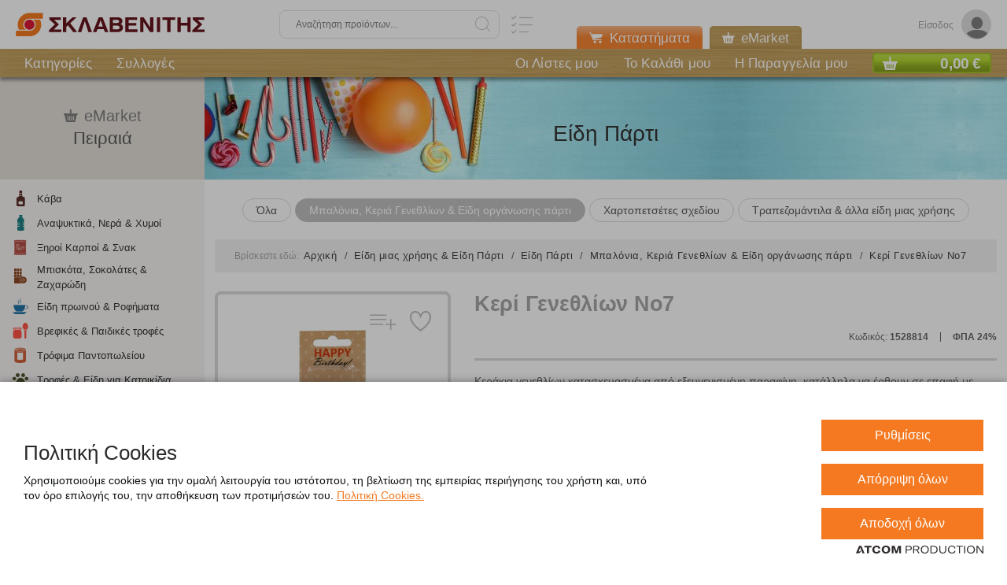

--- FILE ---
content_type: text/html; charset=utf-8
request_url: https://www.sklavenitis.gr/eidi-mias-chrisis-eidi-parti/eidi-parti/mpalonia-keria-genethlion-eidi-organosis-parti/keri-genethlion-no7-1528814/
body_size: 20452
content:

<!DOCTYPE html>
<html lang="EL" xml:lang="EL">
<head>
	<script src='https://cookiemon.atcom.gr/loader.js' data-service='cookiemon' data-customer='a9462339-123d-48ff-b8d9-9406798d7a82' data-language='gr'></script>
	<meta charset="UTF-8">

	<base href="https://www.sklavenitis.gr/" />
	<meta name="viewport" content="width=device-width, initial-scale=1.0, maximum-scale=1.0, user-scalable=no" />

	
	<link href="/Content/Css/main.css?v=20251201-001" type="text/css;charset=UTF-8" rel="stylesheet" />
	<link rel="stylesheet" href="Content/Css/print.css?v=20251201-001" media="print">

	<title> Κερί Γενεθλίων Νo7  | ΣΚΛΑΒΕΝΙΤΗΣ</title>
		<link rel="canonical" href="https://www.sklavenitis.gr/eidi-mias-chrisis-eidi-parti/eidi-parti/mpalonia-keria-genethlion-eidi-organosis-parti/keri-genethlion-no7-1528814/">





	<link rel="icon" type="image/x-icon" href="/favicon.ico">

	<link rel="apple-touch-icon" sizes="57x57" href="/apple-icon-57x57.png">
	<link rel="apple-touch-icon" sizes="60x60" href="/apple-icon-60x60.png">
	<link rel="apple-touch-icon" sizes="72x72" href="/apple-icon-72x72.png">
	<link rel="apple-touch-icon" sizes="76x76" href="/apple-icon-76x76.png">
	<link rel="apple-touch-icon" sizes="114x114" href="/apple-icon-114x114.png">
	<link rel="apple-touch-icon" sizes="120x120" href="/apple-icon-120x120.png">
	<link rel="apple-touch-icon" sizes="144x144" href="/apple-icon-144x144.png">
	<link rel="apple-touch-icon" sizes="152x152" href="/apple-icon-152x152.png">
	<link rel="apple-touch-icon" sizes="180x180" href="/apple-icon-180x180.png">

	<link rel="icon" type="image/png" sizes="192x192" href="/android-icon-192x192.png">
	<link rel="icon" type="image/png" sizes="32x32" href="/favicon-32x32.png">
	<link rel="icon" type="image/png" sizes="96x96" href="/favicon-96x96.png">
	<link rel="icon" type="image/png" sizes="16x16" href="/favicon-16x16.png">
	<meta name="theme-color" content="#ffffff">
	<link rel="manifest" href="/manifest.json">

	<script>
		window.AnalyticsTrackableDebug = false;
	</script>
	<script>history.scrollRestoration = "manual"</script>
	<script type="text/javascript">
        NvPage = {"Language":"gr","DecimalSeparator":",","ClientContexts":{"UserList":"/ajax/Atcom.Sites.Yoda.Components.ClientContext.Index/?type=UserList","Cart":"/ajax/Atcom.Sites.Yoda.Components.ClientContext.Index/?type=Cart","User":"/ajax/Atcom.Sites.Yoda.Components.ClientContext.Index/?type=User"}};
	</script>


	<!-- <script type="text/javascript" src="https://www.bugherd.com/sidebarv2.js?apikey=awb9axfikj2pi9ot39fdxg" async="true"></script>-->
<style>
 .nvcookies__button--toggle {background-color: #f47920!important;border-color: #f47920;color: #fff!important;}
.nvcookies__button--toggle:hover {background-color: #888888!important;}
.nvtoggle__number {display: none!important;}
.open-nv-modal {background-color: #f47920!important;border-color: #f47920;color: #fff!important;}
.open-nv-modal:hover {background-color: #888888!important;}
#consent-modal-submit {background-color: #f47920!important; color: #fff!important; border: 1px solid #f47920;}
#consent-modal-submit:hover {background-color: #888888!important;border: 1px solid #888888;}
.nvcookies__logo {display: none!important;}
.nvcookies-modal__close { display: none!important;}
.nvcookies-modal__logo > img {width:180px!important;}
.nvcookies-modal__title {color:#2A2A2A!important;}
.footerNav-wrap {max-width: calc(100% - 327px);}

@media (max-width: 1023px) {
	.footerNav-wrap {
		max-width: calc(100% - 220px);
	}
}

@media (max-width: 767px) {
	.footerNav-wrap {
		max-width: 100%;
	}
}
</style>
	
                <!-- Google Tag Manager (noscript) -->
                <noscript><iframe src='https://www.googletagmanager.com/ns.html?id=GTM-5CFZ8CQ'
                height='0' width='0' style='display:none;visibility:hidden'></iframe></noscript>
                <!-- End Google Tag Manager (noscript) -->
				<!-- Google Tag Manager -->
				<script>(function(w,d,s,l,i){w[l]=w[l]||[];w[l].push({'gtm.start':
				new Date().getTime(),event:'gtm.js'});var f=d.getElementsByTagName(s)[0],
				j=d.createElement(s),dl=l!='dataLayer'?'&l='+l:'';j.async=true;j.src=
				'https://www.googletagmanager.com/gtm.js?id='+i+dl;f.parentNode.insertBefore(j,f);
				})(window,document,'script','dataLayer','GTM-5CFZ8CQ');</script>
				<!-- End Google Tag Manager -->
			<script>

				window.AnalyticsTrackableDebug && console.log({
  "event": "view_item",
  "ecommerce": {
    "currency": "EUR",
    "value": 0.34,
    "items": [
      {
        "item_id": "1528814",
        "item_name": "Κερί Γενεθλίων Νo7",
        "item_category": "Μπαλόνια, Κεριά Γενεθλίων & Είδη οργάνωσης πάρτι",
        "price": 0.34,
        "quantity": 1.0,
        "list_id": "Μπαλόνια, Κεριά Γενεθλίων & Είδη οργάνωσης πάρτι",
        "list_name": "Μπαλόνια, Κεριά Γενεθλίων & Είδη οργάνωσης πάρτι"
      }
    ]
  }
});
				window.dataLayer.push({ ecommerce: null });
				window.dataLayer.push({
  "event": "view_item",
  "ecommerce": {
    "currency": "EUR",
    "value": 0.34,
    "items": [
      {
        "item_id": "1528814",
        "item_name": "Κερί Γενεθλίων Νo7",
        "item_category": "Μπαλόνια, Κεριά Γενεθλίων & Είδη οργάνωσης πάρτι",
        "price": 0.34,
        "quantity": 1.0,
        "list_id": "Μπαλόνια, Κεριά Γενεθλίων & Είδη οργάνωσης πάρτι",
        "list_name": "Μπαλόνια, Κεριά Γενεθλίων & Είδη οργάνωσης πάρτι"
      }
    ]
  }
});
</script>



	<script>
		if (typeof (window.siteRoot) == 'undefined') {
			window.siteRoot = "https://s0.sklavenitis.gr/";
		}
	</script>

<script>(window.BOOMR_mq=window.BOOMR_mq||[]).push(["addVar",{"rua.upush":"false","rua.cpush":"true","rua.upre":"false","rua.cpre":"true","rua.uprl":"false","rua.cprl":"false","rua.cprf":"false","rua.trans":"SJ-132eeefb-3a89-4f65-b8bc-6ed826439743","rua.cook":"false","rua.ims":"false","rua.ufprl":"false","rua.cfprl":"true","rua.isuxp":"false","rua.texp":"norulematch","rua.ceh":"false","rua.ueh":"false","rua.ieh.st":"0"}]);</script>
                              <script>!function(a){var e="https://s.go-mpulse.net/boomerang/",t="addEventListener";if("False"=="True")a.BOOMR_config=a.BOOMR_config||{},a.BOOMR_config.PageParams=a.BOOMR_config.PageParams||{},a.BOOMR_config.PageParams.pci=!0,e="https://s2.go-mpulse.net/boomerang/";if(window.BOOMR_API_key="FYUGY-L2TE5-4SHL3-SYMUL-5UH2B",function(){function n(e){a.BOOMR_onload=e&&e.timeStamp||(new Date).getTime()}if(!a.BOOMR||!a.BOOMR.version&&!a.BOOMR.snippetExecuted){a.BOOMR=a.BOOMR||{},a.BOOMR.snippetExecuted=!0;var i,_,o,r=document.createElement("iframe");if(a[t])a[t]("load",n,!1);else if(a.attachEvent)a.attachEvent("onload",n);r.src="javascript:void(0)",r.title="",r.role="presentation",(r.frameElement||r).style.cssText="width:0;height:0;border:0;display:none;",o=document.getElementsByTagName("script")[0],o.parentNode.insertBefore(r,o);try{_=r.contentWindow.document}catch(O){i=document.domain,r.src="javascript:var d=document.open();d.domain='"+i+"';void(0);",_=r.contentWindow.document}_.open()._l=function(){var a=this.createElement("script");if(i)this.domain=i;a.id="boomr-if-as",a.src=e+"FYUGY-L2TE5-4SHL3-SYMUL-5UH2B",BOOMR_lstart=(new Date).getTime(),this.body.appendChild(a)},_.write("<bo"+'dy onload="document._l();">'),_.close()}}(),"".length>0)if(a&&"performance"in a&&a.performance&&"function"==typeof a.performance.setResourceTimingBufferSize)a.performance.setResourceTimingBufferSize();!function(){if(BOOMR=a.BOOMR||{},BOOMR.plugins=BOOMR.plugins||{},!BOOMR.plugins.AK){var e="true"=="true"?1:0,t="",n="cj2xckax3this2lwbzwa-f-b4b9985ba-clientnsv4-s.akamaihd.net",i="false"=="true"?2:1,_={"ak.v":"39","ak.cp":"1118547","ak.ai":parseInt("665101",10),"ak.ol":"0","ak.cr":9,"ak.ipv":4,"ak.proto":"h2","ak.rid":"2d7102b9","ak.r":41406,"ak.a2":e,"ak.m":"dscr","ak.n":"ff","ak.bpcip":"18.117.113.0","ak.cport":45256,"ak.gh":"23.216.9.137","ak.quicv":"","ak.tlsv":"tls1.3","ak.0rtt":"","ak.0rtt.ed":"","ak.csrc":"-","ak.acc":"","ak.t":"1769344620","ak.ak":"hOBiQwZUYzCg5VSAfCLimQ==0UIUcHRCJL9RDkTbGfdmgMmw59wuEHdVrBRdEK51XjGKSrkDomYtmbunuMjnmpLHcNjAV4e04WtZC3KmFSIBLvaAylR2HJYYCxH8ft7yPMKBDUdW7rIab5OFlhww8E6ucVdBQ4iQGPryTDAeo1O5h8K3lUp8B7PCk9N8pzBFjBdVz5gf/Zqk0UfPsI8gTwmcG3uWNGh6vmBKfpK50+SM0AjeWyZ/cy2mt3H5zttVYH/sFNYT/bMaNOJQSJBN3ptcHuymC/axLpWmAbysgY54eDTZex9J2NjguIt2JX/2I3fYSmX+G1u4L3jSEhNta3vgtKzUdr6isBnEC8nghyaRqxsXs0Wk5mMMZ7v/h+yNQbTIfjwPiDn8vfUbM+2+eHA7Azrz3BM0F7afb0VouH71/a7uEJ4ROcWY95cdYWPIIR0=","ak.pv":"64","ak.dpoabenc":"","ak.tf":i};if(""!==t)_["ak.ruds"]=t;var o={i:!1,av:function(e){var t="http.initiator";if(e&&(!e[t]||"spa_hard"===e[t]))_["ak.feo"]=void 0!==a.aFeoApplied?1:0,BOOMR.addVar(_)},rv:function(){var a=["ak.bpcip","ak.cport","ak.cr","ak.csrc","ak.gh","ak.ipv","ak.m","ak.n","ak.ol","ak.proto","ak.quicv","ak.tlsv","ak.0rtt","ak.0rtt.ed","ak.r","ak.acc","ak.t","ak.tf"];BOOMR.removeVar(a)}};BOOMR.plugins.AK={akVars:_,akDNSPreFetchDomain:n,init:function(){if(!o.i){var a=BOOMR.subscribe;a("before_beacon",o.av,null,null),a("onbeacon",o.rv,null,null),o.i=!0}return this},is_complete:function(){return!0}}}}()}(window);</script></head>
<body data-plugin-googleanalytics="{&quot;Url&quot;:&quot;/ajax/Atcom.Sites.Yoda.Components.Analytics.Index/&quot;,&quot;UserId&quot;:null,&quot;IsDesignMode&quot;:false}" 
		data-plugin-agent="{&quot;Cookie&quot;:&quot;Agent.SessionID&quot;,&quot;ItemDeletionConfirmationModal&quot;:&quot;\u003csection class=\&quot;modal opened\&quot;\u003e\r\n\t\u003cdiv class=\&quot;modal__overlay\&quot; data-closemodal\u003e\u003c/div\u003e\r\n\t\u003cdiv class=\&quot;modal__content\&quot;\u003e\r\n\t\t\u003cdiv class=\&quot;modal__body\&quot; data-plugin-vscroll=\u0027{\&quot;modal\&quot;: true}\u0027\u003e\r\n\t\t\t\u003cdiv\u003e\r\n\t\t\t\t\t\u003cdiv class=\&quot;form__titleWrp\&quot;\u003e\r\n\t\t\t\t\t\t\u003ch4 class=\&quot;form__title\&quot;\u003eΔιαγραφή προϊόντος\u003c/h4\u003e\r\n\t\t\t\t\t\u003c/div\u003e\r\n\t\t\t\t\t\t\t\t\t\u003cp\u003e\r\n\t\t\t\t\t\tΕίστε σίγουροι ότι θέλετε να διαγράψετε το προϊόν;\r\n\t\t\t\t\t\u003c/p\u003e\r\n\r\n\t\t\t\t\u003cdiv class=\&quot;buttons\&quot;\u003e\r\n\t\t\t\t\t\u003cdiv class=\&quot;submit submit--orange\&quot;\u003e\r\n\t\t\t\t\t\t\u003cinput type=\&quot;submit\&quot; value=\&quot;YES\&quot; class=\&quot;filled\&quot; data-role=\&quot;yes\&quot;\u003e\r\n\t\t\t\t\t\u003c/div\u003e\r\n\t\t\t\t\t\u003cdiv class=\&quot;submit submit--orange\&quot;\u003e\r\n\t\t\t\t\t\t\u003cinput type=\&quot;submit\&quot; value=\&quot;NO\&quot; class=\&quot;filled\&quot; data-role=\&quot;no\&quot;\u003e\r\n\t\t\t\t\t\u003c/div\u003e\r\n\t\t\t\t\u003c/div\u003e\r\n\t\t\t\u003c/div\u003e\r\n\t\t\u003c/div\u003e\r\n\t\u003c/div\u003e\r\n\u003c/section\u003e\r\n&quot;}">

	<!-- Start of LiveChat (www.livechatinc.com) code -->
<script>// <![CDATA[
window.__lc = window.__lc || {};
window.__lc.license = 7860141;
window.__lc.chat_between_groups = false;
;(function(n,t,c){function i(n){return e._h?e._h.apply(null,n):e._q.push(n)}var e={_q:[],_h:null,_v:"2.0",on:function(){i(["on",c.call(arguments)])},once:function(){i(["once",c.call(arguments)])},off:function(){i(["off",c.call(arguments)])},get:function(){if(!e._h)throw new Error("[LiveChatWidget] You can't use getters before load.");return i(["get",c.call(arguments)])},call:function(){i(["call",c.call(arguments)])},init:function(){var n=t.createElement("script");n.async=!0,n.type="text/javascript",n.src="https://cdn.livechatinc.com/tracking.js",t.head.appendChild(n)}};!n.__lc.asyncInit&&e.init(),n.LiveChatWidget=n.LiveChatWidget||e}(window,document,[].slice))
// ]]></script>
<noscript><a href="https://www.livechatinc.com/chat-with/7860141/" rel="nofollow">Chat with us</a>, powered by <a href="https://www.livechatinc.com/?welcome" rel="noopener nofollow" target="_blank">LiveChat</a></noscript><!-- End of LiveChat code -->

	


<div class="outer-wrapper">
	<div class="mainWrapper">
		<div class="mmOver"></div>

		


<header>
	<div class="header-top">
		<div class="header__section header__left">
			<div class="mmOpen" data-plugin-menu="">
				<div class="mmOpenInner"></div>
			</div>
			<div class="logo">
				<h2>

					<a href="/">
						<img class="logo-img" src="https://s0.sklavenitis.gr/assets/Media/sklavenitis-logo.svg"
							 alt="ΣΚΛΑΒΕΝΙΤΗΣ"
							 title="ΣΚΛΑΒΕΝΙΤΗΣ" />
					</a>
				</h2>
			</div>
		</div>
		<div class="header__section header__center">
			
<div class="searchField" data-plugin-searchautocomplete="{&quot;minLength&quot;:3,&quot;url&quot;:&quot;/ajax/Atcom.Sites.Yoda.Components.Autocomplete.SearchAutocomplete/&quot;}">
	<form method="get" name="myform" action="/apotelesmata-anazitisis/">
		<div class="over"></div>
		<div class="wrap">
			<input class="text ui-autocomplete-input" data-role="input" data-val="true" data-val-minlength="Εισάγετε τουλάχιστον 3 χαρακτήρες" data-val-minlength-min="3" data-val-required="Παρακαλoύμε συμπληρώστε το πεδίο «Αναζήτηση προϊόντων»." id="search" name="Query" placeholder="Αναζήτηση προϊόντων..." style="max-width: 100%" type="search" value="" />
			<i class="icon-search searchField_icon" style=""data-role="icon-search"></i>
			<i class="icon-close delete-value clear" style="display:none; cursor: pointer; pointer-events: all;" data-role="icon-delete"></i>
			<span class="field-validation-valid" data-valmsg-for="Query" data-valmsg-replace="true"></span>
			<a href="" class="searchList searchList-mobile"
			   data-plugin-openmultisearch="">
				<i class="icon-list searchList_icon" alt="Πολλαπλή αναζήτηση" title="Πολλαπλή αναζήτηση"></i>
			</a>
		</div>
		<span class="openSearch"></span>

	</form>
</div>

			<a href="" class="searchList searchList--desktop"
			   data-plugin-openmultisearch="">
				<i class="icon-list searchList_icon" alt="Πολλαπλή αναζήτηση" title="Πολλαπλή αναζήτηση"></i>
			</a>
		</div>
		<div class="header__section header__right">
			<ul class="headerTools" data-plugin-userflow="{&quot;Url&quot;:&quot;/ajax/Atcom.Sites.Yoda.Components.UserFlow.LoginUserFlow.Index/&quot;,&quot;Analytics&quot;:true,&quot;Target&quot;:&quot;[data-role=\&quot;ModalOpener\&quot;]&quot;}"
						data-plugin-ajaxlink="{&quot;Url&quot;:&quot;/ajax/Atcom.Sites.Yoda.Components.Account.LogOut/&quot;,&quot;MethodType&quot;:&quot;POST&quot;,&quot;Target&quot;:&quot;[data-role=\&quot;Logout\&quot;]&quot;,&quot;IncludeReturnUrl&quot;:true}"
	>
	
	<li class="account" data-plugin-bindclientcontext="{&quot;Name&quot;:&quot;User&quot;}"
		data-bind="with: Context(), style: {display: Context() == null ? 'none' : 'inline-block' }"
		style="display: none">
		<!-- ko if: LoggedIn -->
		<div class="dropdown dropdown--account">
			<div class="account__selected selected ddLink">
				<div class="account__initials" data-bind="text: FirstName.charAt(0)+LastName.charAt(0)"></div>
				<div class="account__title" data-bind="text: FirstName+' '+LastName"></div>
			</div>
			




<div class="dropdown__list list dropdown__list--account ddContent">
	<i class="dropdown__list__close icon-close"></i>
	<div class="dropdown__list__title" data-bind="text: FirstName+' '+LastName">
	</div>
	<ul>
		<li>
			<a href="/account/prosopika-stoiheia/" target="_self" >
				Προσωπικά Στοιχεία
			</a>
		</li>
		<li>
			<a href="/account/oi-sulloges-mou/" target="_self" >
				Οι Λίστες μου
			</a>
		</li>
		<li>
			<a href="/account/istoriko-paraggelion/" target="_self" >
				Ιστορικό Παραγγελιών
			</a>
		</li>
			<li>
		<a data-role="Logout">
			Αποσύνδεση
		</a>
	</li>

	</ul>
</div>






		</div>
		<!-- /ko -->
		<!-- ko ifnot: LoggedIn -->
		<i class="icon-user toolLink toolLink-openlogin" data-role="ModalOpener">
			<span>Είσοδος</span>
		</i>
		<!-- /ko -->

	</li>
	

</ul>
		</div>
		










	<div class="header-top__btns header-top__btns--absolute header-top__btns--mhidden">
	<a href="/about/katastimata/" class="header-top__btn header-top__btn--orange ">
				<i class="icon icon-cart2"></i>
Καταστήματα
	</a>
	<a data-plugin-ajaxlink="{&quot;Url&quot;:&quot;/ajax/Atcom.Sites.Yoda.Components.Menus.OverTheTopBarMenu.EMarketPage/&quot;,&quot;MethodType&quot;:&quot;GET&quot;,&quot;Target&quot;:&quot;self&quot;}"
	   class="header-top__btn active">
				<i class="icon icon-Basket"></i>
eMarket
	</a>
	</div>


	</div>

	<div class="header-btm">
		<div class="header-btm__wrapper">
			

<nav class="topnav" data-plugin-topbar="">
	<ul class="topnav_ul">


		<li>
			<a
			   href="/katigories/"
			   target="_self" data-title="Κατηγορίες">Κατηγορίες</a>
		</li>
		<li>
			<a
			   href="/sylloges/"
			   target="_self" data-title="Συλλογές">Συλλογές</a>
		</li>


	</ul>
		<ul class="topnav_ul topnav_ul--left">
			<li class="topnav_li topnav_li_list">
				<a 
				   href="/listes/">
					Οι Λίστες μου
				</a>
			</li>
			<li class="topnav_li topnav_li_cart">
				<a
				   data-plugin-userflow="{&quot;Url&quot;:&quot;/ajax/Atcom.Sites.Yoda.Components.Cart.CartHeaderUserFlow/&quot;,&quot;Analytics&quot;:true,&quot;Target&quot;:&quot;self&quot;}"
				   data-role="go-to-cart"
				   data-title="Το Καλάθι μου">
					Το Καλάθι μου
				</a>
			</li>
			<li class="topnav_li topnav_li_order">
				<a data-plugin-userflow="{&quot;Url&quot;:&quot;/ajax/Atcom.Sites.Yoda.Components.Checkout.CheckoutHeaderUserFlow/&quot;,&quot;Analytics&quot;:true,&quot;Target&quot;:&quot;self&quot;}"
				   data-role="go-to-checkout"
				   data-title="Η Παραγγελία μου">
					Η Παραγγελία μου
				</a>
			</li>
		</ul>

</nav>

<div class="minibasket-outer"
	 data-plugin-bindclientcontext="{&quot;Name&quot;:&quot;Cart&quot;,&quot;Selector&quot;:&quot;.top-wrap, .cartinfo&quot;}"
	 style="display:none;"
	 data-plugin-minicart="{&quot;RefreshUrl&quot;:&quot;/ajax/Atcom.Sites.Yoda.Components.Cart.Index/?View=MiniCart&quot;,&quot;IsCheckout&quot;:false}">
	<div class="minibasket-loader minibasket-loader--hidden">
		<figure>
			<picture>
				<img src="/Content/Media/hourglass.gif" />
			</picture>
		</figure>
	</div>
	<div class="basketReview extra-small">
		<div class="top-wrap">

				<!-- ko if: Context() -->
				<div class="top basketReview_top"
					 data-bind="css: { 'basketReview-green' : Context().CanProceedToCheckout}">
					<span class="icon icon-Basket flLeft minibasket-icon"></span>
					<span class="total flRight" data-bind="text: Context().GrandTotal"></span>
				</div>
				<!-- /ko -->
		</div>
		<div class="cart-wrapper">

			<div class="main basketReview_main">
				<span class="closeBasket icon-close"></span>
			</div>
		</div>
	</div>
</div>		</div>
	</div>
</header>
<div class="basketReview_over"></div>


		
<div class="modalsContainer"
	 data-role="ModalsContainer">
	

<section class="modal active-container">
	<div class="modal__overlay" data-closemodal></div>
	<div class="modal__content">
		<div class="modal__closeOuter">
	<i class="modal__close icon-close closeModal" data-closemodal></i>
</div>

		<div class="modal__body" data-plugin-vscroll='{"modal": true}'>
			<div class="form" data-replace-container="">

			</div>
		</div>
	</div>
</section>

	

<section class="modal">
	<div class="modal__overlay" data-closemodal></div>
	<div class="modal__content">
		<div class="modal__closeOuter">
	<i class="modal__close icon-close closeModal" data-closemodal></i>
</div>

		<div class="modal__body" data-plugin-vscroll='{"modal": true}'>
			<div class="form" data-replace-container="">

			</div>
		</div>
	</div>
</section>

</div>
		
    
<aside class="asideMenu fixed-elem" data-plugin-fixedelement='{"width": 1007}'>
	<div class="aside__wrap fixed-inner">
		<div class="aside__header header">
			<i class="aside__close icon-close"></i>
		</div>

		<div class="aside__body">
			<div class="aside__top">
				<div class="reldropdown">
					<ul class="headerTools" data-plugin-userflow="{&quot;Url&quot;:&quot;/ajax/Atcom.Sites.Yoda.Components.UserFlow.LoginUserFlow.Index/&quot;,&quot;Analytics&quot;:true,&quot;Target&quot;:&quot;[data-role=\&quot;ModalOpener\&quot;]&quot;}"
						data-plugin-ajaxlink="{&quot;Url&quot;:&quot;/ajax/Atcom.Sites.Yoda.Components.Account.LogOut/&quot;,&quot;MethodType&quot;:&quot;POST&quot;,&quot;Target&quot;:&quot;[data-role=\&quot;Logout\&quot;]&quot;,&quot;IncludeReturnUrl&quot;:true}"
	>
	
	<li class="account" data-plugin-bindclientcontext="{&quot;Name&quot;:&quot;User&quot;}"
		data-bind="with: Context(), style: {display: Context() == null ? 'none' : 'inline-block' }"
		style="display: none">
		<!-- ko if: LoggedIn -->
		<div class="dropdown dropdown--account">
			<div class="account__selected selected ddLink">
				<div class="account__initials" data-bind="text: FirstName.charAt(0)+LastName.charAt(0)"></div>
				<div class="account__title" data-bind="text: FirstName+' '+LastName"></div>
			</div>
			




<div class="dropdown__list list dropdown__list--account ddContent">
	<i class="dropdown__list__close icon-close"></i>
	<div class="dropdown__list__title" data-bind="text: FirstName+' '+LastName">
	</div>
	<ul>
		<li>
			<a href="/account/prosopika-stoiheia/" target="_self" >
				Προσωπικά Στοιχεία
			</a>
		</li>
		<li>
			<a href="/account/oi-sulloges-mou/" target="_self" >
				Οι Λίστες μου
			</a>
		</li>
		<li>
			<a href="/account/istoriko-paraggelion/" target="_self" >
				Ιστορικό Παραγγελιών
			</a>
		</li>
			<li>
		<a data-role="Logout">
			Αποσύνδεση
		</a>
	</li>

	</ul>
</div>






		</div>
		<!-- /ko -->
		<!-- ko ifnot: LoggedIn -->
		<i class="icon-user toolLink toolLink-openlogin" data-role="ModalOpener">
			<span>Είσοδος</span>
		</i>
		<!-- /ko -->

	</li>
	

</ul>
				</div>
				






	<div class="eader-top__btns header-top__btns--hidden header-top__btns--mblock">
	<a href="/about/katastimata/" class="header-top__btn header-top__btn--block header-top__btn--orange ">
				<i class="icon icon-cart2"></i>
Καταστήματα
	</a>
	<a data-plugin-ajaxlink="{&quot;Url&quot;:&quot;/ajax/Atcom.Sites.Yoda.Components.Menus.OverTheTopBarMenu.EMarketPage/&quot;,&quot;MethodType&quot;:&quot;GET&quot;,&quot;Target&quot;:&quot;self&quot;}"
	   class="header-top__btn header-top__btn--block active">
				<i class="icon icon-Basket"></i>
eMarket
	</a>
	</div>


			</div>
				<div class="mainNav_header mainNav_header--mhidden">
					<div class="mainNav_wrap mainNav_wrap--center" data-plugin-hub>
						<div class="mainNav_title">
							<i class="mainNav_icon icon-Basket"></i>eMarket
						</div>
						<p class="mainNav__subtitle" v-text="name">Πειραιά</p>
					</div>
				</div>
				<div class="mainNav_header mainNav_header--style2 mainNav_header--hidden mainNav_header--mblock">
					<div class="mainNav_title-bold">
						Κατηγορίες
					</div>
				</div>
			<div class="aside__inner" data-plugin-mainNav="">
				<nav class="mainNav mainNav--categories">
						<ul class="mainNav_ul">
							













	<li>
			<span class="level1">
				<i class="level1-icon icon-Croissant"></i>
				<span>Είδη Αρτοζαχαροπλαστείου</span>
			</span>
			<ul class="mainNav_sub">
	<li>
		<a href="/eidi-artozacharoplasteioy/psomi-artoskeyasmata/"  target="_self">
			Ψωμί &amp; Αρτοσκευάσματα
		</a>
	</li>
	<li>
		<a href="/eidi-artozacharoplasteioy/psomi-typopoiimeno/"  target="_self">
			Ψωμί τυποποιημένο
		</a>
	</li>
	<li>
		<a href="/eidi-artozacharoplasteioy/pites-tortigies/"  target="_self">
			Πίτες &amp; Τορτίγιες
		</a>
	</li>
	<li>
		<a href="/eidi-artozacharoplasteioy/kritsinia-paximadia-fryganies/"  target="_self">
			Κριτσίνια, Παξιμάδια &amp; Φρυγανιές
		</a>
	</li>
	<li>
		<a href="/eidi-artozacharoplasteioy/koyloyria-voytimata/"  target="_self">
			Κουλούρια &amp; Βουτήματα
		</a>
	</li>
	<li>
		<a href="/eidi-artozacharoplasteioy/keik-tsoyrekia-kroyasan/"  target="_self">
			Κέικ, Τσουρέκια &amp; Κρουασάν
		</a>
	</li>
	<li>
		<a href="/eidi-artozacharoplasteioy/glyka/"  target="_self">
			Γλυκά
		</a>
	</li>
				
			</ul>
	</li>
	<li>
			<span class="level1">
				<i class="level1-icon icon-fruit"></i>
				<span>Φρέσκα Φρούτα &amp; Λαχανικά</span>
			</span>
			<ul class="mainNav_sub">
	<li>
		<a href="/freska-froyta-lachanika/froyta/"  target="_self">
			Φρούτα
		</a>
	</li>
	<li>
		<a href="/freska-froyta-lachanika/lachanika/"  target="_self">
			Λαχανικά
		</a>
	</li>
	<li>
		<a href="/freska-froyta-lachanika/kommena-lahanika/"  target="_self">
			Κομμένα Λαχανικά
		</a>
	</li>
				
			</ul>
	</li>
	<li>
			<span class="level1">
				<i class="level1-icon icon-Fish"></i>
				<span>Φρέσκο Ψάρι &amp; Θαλασσινά</span>
			</span>
			<ul class="mainNav_sub">
	<li>
		<a href="/fresko-psari-thalassina/psaria-ichthyokalliergeias/"  target="_self">
			Ψάρια Ιχθυοκαλλιέργειας
		</a>
	</li>
	<li>
		<a href="/fresko-psari-thalassina/chtapodia-kalamaria-soypies/"  target="_self">
			Χταπόδια, Καλαμάρια &amp; Σουπιές
		</a>
	</li>
	<li>
		<a href="/fresko-psari-thalassina/ostrakoeidi/"  target="_self">
			Οστρακοειδή
		</a>
	</li>
				
			</ul>
	</li>
	<li>
			<span class="level1">
				<i class="level1-icon icon-meat"></i>
				<span>Φρέσκο Κρέας</span>
			</span>
			<ul class="mainNav_sub">
	<li>
		<a href="/fresko-kreas/fresko-moschari/"  target="_self">
			Φρέσκο Μοσχάρι
		</a>
	</li>
	<li>
		<a href="/fresko-kreas/fresko-choirino/"  target="_self">
			Φρέσκο Χοιρινό
		</a>
	</li>
	<li>
		<a href="/fresko-kreas/freska-poylerika/"  target="_self">
			Φρέσκα Πουλερικά
		</a>
	</li>
	<li>
		<a href="/fresko-kreas/freska-arnia-katsikia/"  target="_self">
			Φρέσκα Αρνιά &amp; Κατσίκια
		</a>
	</li>
	<li>
		<a href="/fresko-kreas/freska-paraskeyasmata-kreaton-poylerikon/"  target="_self">
			Φρέσκα Παρασκευάσματα Κρεάτων &amp; Πουλερικών
		</a>
	</li>
				
			</ul>
	</li>
	<li>
			<span class="level1">
				<i class="level1-icon icon-milk"></i>
				<span>Γάλατα, Ροφήματα &amp; Χυμοί ψυγείου</span>
			</span>
			<ul class="mainNav_sub">
	<li>
		<a href="/galata-rofimata-chymoi-psygeioy/galata-psygeioy/"  target="_self">
			Γάλατα ψυγείου
		</a>
	</li>
	<li>
		<a href="/galata-rofimata-chymoi-psygeioy/galata-sokolatoycha-psygeioy/"  target="_self">
			Γάλατα Σοκολατούχα ψυγείου
		</a>
	</li>
	<li>
		<a href="/galata-rofimata-chymoi-psygeioy/futika-alla-rofimata-psugeiou/"  target="_self">
			Φυτικά &amp; Άλλα ροφήματα Ψυγείου
		</a>
	</li>
	<li>
		<a href="/galata-rofimata-chymoi-psygeioy/chymoi-tsai-psygeioy/"  target="_self">
			Χυμοί ψυγείου
		</a>
	</li>
				
			</ul>
	</li>
	<li>
			<span class="level1">
				<i class="level1-icon icon-Cup"></i>
				<span>Γιαούρτια, Κρέμες γάλακτος &amp; Επιδόρπια ψυγείου</span>
			</span>
			<ul class="mainNav_sub">
	<li>
		<a href="/giaoyrtia-kremes-galaktos-epidorpia-psygeioy/giaoyrtia/"  target="_self">
			Γιαούρτια
		</a>
	</li>
	<li>
		<a href="/giaoyrtia-kremes-galaktos-epidorpia-psygeioy/giaoyrtia-vrefika-paidika/"  target="_self">
			Γιαούρτια Βρεφικά &amp; Παιδικά
		</a>
	</li>
	<li>
		<a href="/giaoyrtia-kremes-galaktos-epidorpia-psygeioy/epidorpia-giaoyrtioy/"  target="_self">
			Επιδόρπια γιαουρτιού
		</a>
	</li>
	<li>
		<a href="/giaoyrtia-kremes-galaktos-epidorpia-psygeioy/fytika-epidorpia/"  target="_self">
			Φυτικά επιδόρπια
		</a>
	</li>
	<li>
		<a href="/giaoyrtia-kremes-galaktos-epidorpia-psygeioy/ryzogala-glykismata-psygeioy/"  target="_self">
			Ρυζόγαλα &amp; Γλυκίσματα ψυγείου
		</a>
	</li>
	<li>
		<a href="/giaoyrtia-kremes-galaktos-epidorpia-psygeioy/proteinouha-giaoyrtia-epidorpia-glykismata-psygeiou/"  target="_self">
			Πρωτεϊνούχα γιαούρτια, Επιδόρπια &amp; Γλυκίσματα ψυγείου
		</a>
	</li>
	<li>
		<a href="/giaoyrtia-kremes-galaktos-epidorpia-psygeioy/kremes-galaktos-santigi/"  target="_self">
			Κρέμες γάλακτος &amp; Σαντιγί
		</a>
	</li>
				
			</ul>
	</li>
	<li>
			<span class="level1">
				<i class="level1-icon icon-cheese"></i>
				<span>Τυροκομικά &amp; Φυτικά Αναπληρώματα</span>
			</span>
			<ul class="mainNav_sub">
	<li>
		<a href="/turokomika-futika-anapliromata/feta-leyka-tyria/"  target="_self">
			Φέτα &amp; Λευκά τυριά
		</a>
	</li>
	<li>
		<a href="/turokomika-futika-anapliromata/malaka-tyria/"  target="_self">
			Μαλακά τυριά
		</a>
	</li>
	<li>
		<a href="/turokomika-futika-anapliromata/imisklira-tyria/"  target="_self">
			Ημίσκληρα τυριά
		</a>
	</li>
	<li>
		<a href="/turokomika-futika-anapliromata/sklira-tyria/"  target="_self">
			Σκληρά τυριά
		</a>
	</li>
	<li>
		<a href="/turokomika-futika-anapliromata/tyria-aleifomena-mini-tyrakia/"  target="_self">
			Τυριά αλειφόμενα &amp; Μίνι τυράκια
		</a>
	</li>
	<li>
		<a href="/turokomika-futika-anapliromata/futika-anapliromata/"  target="_self">
			Φυτικά Αναπληρώματα
		</a>
	</li>
				
			</ul>
	</li>
	<li>
			<span class="level1">
				<i class="level1-icon icon-Eggs"></i>
				<span>Αυγά, Βούτυρο, Νωπές Ζύμες &amp; Ζωμοί</span>
			</span>
			<ul class="mainNav_sub">
	<li>
		<a href="/ayga-voytyro-nopes-zymes-zomoi/ayga/"  target="_self">
			Αυγά
		</a>
	</li>
	<li>
		<a href="/ayga-voytyro-nopes-zymes-zomoi/voytyra/"  target="_self">
			Βούτυρα
		</a>
	</li>
	<li>
		<a href="/ayga-voytyro-nopes-zymes-zomoi/margarines/"  target="_self">
			Μαργαρίνες
		</a>
	</li>
	<li>
		<a href="/ayga-voytyro-nopes-zymes-zomoi/zymes-nopes/"  target="_self">
			Ζύμες νωπές
		</a>
	</li>
	<li>
		<a href="/ayga-voytyro-nopes-zymes-zomoi/freska-zymarika-saltses/"  target="_self">
			Φρέσκα Ζυμαρικά &amp; Σάλτσες
		</a>
	</li>
	<li>
		<a href="/ayga-voytyro-nopes-zymes-zomoi/zomoi-psygeioy/"  target="_self">
			Ζωμοί ψυγείου
		</a>
	</li>
				
			</ul>
	</li>
	<li>
			<span class="level1">
				<i class="level1-icon icon-allantika"></i>
				<span>Αλλαντικά</span>
			</span>
			<ul class="mainNav_sub">
	<li>
		<a href="/allantika/allantika-galopoylas-kotopoyloy/"  target="_self">
			Αλλαντικά Γαλοπούλας &amp; Κοτόπουλου
		</a>
	</li>
	<li>
		<a href="/allantika/zampon-mpeikon-omoplati/"  target="_self">
			Ζαμπόν, Μπέικον &amp; Ωμοπλάτη
		</a>
	</li>
	<li>
		<a href="/allantika/pariza-mortadela/"  target="_self">
			Πάριζα &amp; Μορταδέλα
		</a>
	</li>
	<li>
		<a href="/allantika/salamia/"  target="_self">
			Σαλάμια
		</a>
	</li>
	<li>
		<a href="/allantika/loykanika/"  target="_self">
			Λουκάνικα
		</a>
	</li>
	<li>
		<a href="/allantika/paradosiaka-allantika/"  target="_self">
			Παραδοσιακά αλλαντικά
		</a>
	</li>
	<li>
		<a href="/allantika/set-allantikon-tyrion/"  target="_self">
			Σετ Αλλαντικών &amp; Τυριών
		</a>
	</li>
	<li>
		<a href="/allantika/anapliromata-allantikon/"  target="_self">
			Αναπληρώματα Αλλαντικών
		</a>
	</li>
				
			</ul>
	</li>
	<li>
			<span class="level1">
				<i class="level1-icon icon-Soup"></i>
				<span>Ορεκτικά &amp; Delicatessen</span>
			</span>
			<ul class="mainNav_sub">
	<li>
		<a href="/orektika-delicatessen/psaria-pasta-se-ladi/"  target="_self">
			Ψάρια παστά &amp; σε Λάδι
		</a>
	</li>
	<li>
		<a href="/orektika-delicatessen/kapnista-psaria/"  target="_self">
			Καπνιστά Ψάρια
		</a>
	</li>
	<li>
		<a href="/orektika-delicatessen/delicatessen-thalassinon/"  target="_self">
			Delicatessen θαλασσινών
		</a>
	</li>
	<li>
		<a href="/orektika-delicatessen/pate-foie-gras/"  target="_self">
			Πατέ &amp; Foie gras
		</a>
	</li>
	<li>
		<a href="/orektika-delicatessen/salates-aloifes/"  target="_self">
			Σαλάτες &amp; Αλοιφές
		</a>
	</li>
	<li>
		<a href="/orektika-delicatessen/elies/"  target="_self">
			Ελιές
		</a>
	</li>
	<li>
		<a href="/orektika-delicatessen/toyrsia-liastes-tomates/"  target="_self">
			Τουρσιά &amp; Λιαστές ντομάτες
		</a>
	</li>
	<li>
		<a href="/orektika-delicatessen/chalvades/"  target="_self">
			Χαλβάδες
		</a>
	</li>
				
			</ul>
	</li>
	<li>
			<span class="level1">
				<i class="level1-icon icon-recipes"></i>
				<span>Έτοιμα Γεύματα</span>
			</span>
			<ul class="mainNav_sub">
	<li>
		<a href="/etoima-geymata/geymata-me-kreas-poylerika/"  target="_self">
			Γεύματα με Κρέας &amp; Πουλερικά
		</a>
	</li>
	<li>
		<a href="/etoima-geymata/geymata-me-psaria-thalassina-sushi/"  target="_self">
			Γεύματα με Ψάρια, Θαλασσινά &amp; Sushi
		</a>
	</li>
	<li>
		<a href="/etoima-geymata/geymata-osprion-lachanikon/"  target="_self">
			Γεύματα Οσπρίων &amp; Λαχανικών
		</a>
	</li>
	<li>
		<a href="/etoima-geymata/ladera/"  target="_self">
			Λαδερά
		</a>
	</li>
	<li>
		<a href="/etoima-geymata/geymata-zymarikon-ryzioy/"  target="_self">
			Γεύματα Ζυμαρικών &amp; Ρυζιού
		</a>
	</li>
	<li>
		<a href="/etoima-geymata/soupes/"  target="_self">
			Σούπες
		</a>
	</li>
	<li>
		<a href="/etoima-geymata/etoimes-salates-synodeytika-geymaton/"  target="_self">
			Έτοιμες Σαλάτες &amp; Συνοδευτικά γευμάτων
		</a>
	</li>
	<li>
		<a href="/etoima-geymata/santoyits/"  target="_self">
			Σάντουιτς
		</a>
	</li>
				
			</ul>
	</li>
	<li>
			<span class="level1">
				<i class="level1-icon icon-Snow"></i>
				<span>Κατεψυγμένα</span>
			</span>
			<ul class="mainNav_sub">
	<li>
		<a href="/katepsygmena/katepsygmena-lachanika-froyta/"  target="_self">
			Κατεψυγμένα Λαχανικά &amp; Φρούτα
		</a>
	</li>
	<li>
		<a href="/katepsygmena/katepsygmena-psaria-thalassina/"  target="_self">
			Κατεψυγμένα Ψάρια &amp; Θαλασσινά
		</a>
	</li>
	<li>
		<a href="/katepsygmena/katepsygmena-kreata-poylerika/"  target="_self">
			Κατεψυγμένα Κρέατα &amp; Πουλερικά
		</a>
	</li>
	<li>
		<a href="/katepsygmena/katepsygmena-fytika-anapliromata/"  target="_self">
			Κατεψυγμένα Φυτικά αναπληρώματα
		</a>
	</li>
	<li>
		<a href="/katepsygmena/katepsygmena-geymata/"  target="_self">
			Κατεψυγμένα Γεύματα
		</a>
	</li>
	<li>
		<a href="/katepsygmena/katepsygmenes-zymes-pites-pitses/"  target="_self">
			Κατεψυγμένες Ζύμες, Πίτες &amp; Πίτσες
		</a>
	</li>
	<li>
		<a href="/katepsygmena/pagota-pagakia/"  target="_self">
			Παγωτά &amp; Παγάκια
		</a>
	</li>
				
			</ul>
	</li>
	<li class="separator-line"></li>
	<li>
			<span class="level1">
				<i class="level1-icon icon-Alcohole"></i>
				<span>Κάβα</span>
			</span>
			<ul class="mainNav_sub">
	<li>
		<a href="/kava/pota/"  target="_self">
			Ποτά
		</a>
	</li>
	<li>
		<a href="/kava/krasia-sampanies/"  target="_self">
			Κρασιά &amp; Σαμπάνιες
		</a>
	</li>
	<li>
		<a href="/kava/mpires-milites/"  target="_self">
			Μπίρες &amp; Μηλίτες
		</a>
	</li>
				
			</ul>
	</li>
	<li>
			<span class="level1">
				<i class="level1-icon icon-Bottle"></i>
				<span>Αναψυκτικά, Νερά &amp; Χυμοί</span>
			</span>
			<ul class="mainNav_sub">
	<li>
		<a href="/anapsyktika-nera-chymoi/nera/"  target="_self">
			Νερά
		</a>
	</li>
	<li>
		<a href="/anapsyktika-nera-chymoi/anapsyktika-sodes-energeiaka-pota/"  target="_self">
			Αναψυκτικά, Σόδες &amp; Ενεργειακά ποτά
		</a>
	</li>
	<li>
		<a href="/anapsyktika-nera-chymoi/chymoi/"  target="_self">
			Χυμοί
		</a>
	</li>
				
			</ul>
	</li>
	<li>
			<span class="level1">
				<i class="level1-icon icon-Seeds"></i>
				<span>Ξηροί Καρποί &amp; Σνακ</span>
			</span>
			<ul class="mainNav_sub">
	<li>
		<a href="/xiroi-karpoi-snak/xiroi-karpoi-apoxiramena-froyta/"  target="_self">
			Ξηροί καρποί &amp; Αποξηραμένα φρούτα
		</a>
	</li>
	<li>
		<a href="/xiroi-karpoi-snak/patatakia-garidakia-alla-snak/"  target="_self">
			Πατατάκια, Γαριδάκια &amp; άλλα Σνακ
		</a>
	</li>
				
			</ul>
	</li>
	<li>
			<span class="level1">
				<i class="level1-icon icon-chocolate"></i>
				<span>Μπισκότα, Σοκολάτες &amp; Ζαχαρώδη</span>
			</span>
			<ul class="mainNav_sub">
	<li>
		<a href="/mpiskota-sokolates-zacharodi/mpiskota/"  target="_self">
			Μπισκότα
		</a>
	</li>
	<li>
		<a href="/mpiskota-sokolates-zacharodi/sokolates/"  target="_self">
			Σοκολάτες
		</a>
	</li>
	<li>
		<a href="/mpiskota-sokolates-zacharodi/pastelia-mantolata-loykoymia/"  target="_self">
			Παστέλια, Μαντολάτα &amp; Λουκούμια
		</a>
	</li>
	<li>
		<a href="/mpiskota-sokolates-zacharodi/tsichles-karameles-gleifitzoyria/"  target="_self">
			Τσίχλες, Καραμέλες &amp; Γλειφιτζούρια
		</a>
	</li>
				
			</ul>
	</li>
	<li>
			<span class="level1">
				<i class="level1-icon icon-Seat"></i>
				<span>Είδη πρωινού &amp; Ροφήματα</span>
			</span>
			<ul class="mainNav_sub">
	<li>
		<a href="/eidi-proinoy-rofimata/galata-fytika-rofimata-makras-diarkeias/"  target="_self">
			Γάλατα &amp; Φυτικά ροφήματα Μακράς διαρκείας
		</a>
	</li>
	<li>
		<a href="/eidi-proinoy-rofimata/dimitriaka-mpares/"  target="_self">
			Δημητριακά &amp; Μπάρες
		</a>
	</li>
	<li>
		<a href="/eidi-proinoy-rofimata/kafedes-rofimata-afepsimata/"  target="_self">
			Καφέδες, Ροφήματα &amp; Αφεψήματα
		</a>
	</li>
	<li>
		<a href="/eidi-proinoy-rofimata/melia-marmelades/"  target="_self">
			Μέλια &amp; Μαρμελάδες
		</a>
	</li>
	<li>
		<a href="/eidi-proinoy-rofimata/pralines-tachini-fystikovoytyro/"  target="_self">
			Πραλίνες, Ταχίνι &amp; Φιστικοβούτυρο
		</a>
	</li>
				
			</ul>
	</li>
	<li>
			<span class="level1">
				<i class="level1-icon icon-babyfood"></i>
				<span>Βρεφικές &amp; Παιδικές τροφές</span>
			</span>
			<ul class="mainNav_sub">
	<li>
		<a href="/vrefikes-paidikes-trofes/vrefika-paidika-galata/"  target="_self">
			Βρεφικά &amp; Παιδικά γάλατα
		</a>
	</li>
	<li>
		<a href="/vrefikes-paidikes-trofes/vrefika-paidika-fagita/"  target="_self">
			Βρεφικά &amp; Παιδικά φαγητά
		</a>
	</li>
	<li>
		<a href="/vrefikes-paidikes-trofes/vrefikes-paidikes-kremes/"  target="_self">
			Βρεφικές &amp; Παιδικές κρέμες
		</a>
	</li>
	<li>
		<a href="/vrefikes-paidikes-trofes/vrefika-paidika-snak/"  target="_self">
			Βρεφικά &amp; Παιδικά σνακ
		</a>
	</li>
				
			</ul>
	</li>
	<li>
			<span class="level1">
				<i class="level1-icon icon-Can"></i>
				<span>Τρόφιμα Παντοπωλείου</span>
			</span>
			<ul class="mainNav_sub">
	<li>
		<a href="/trofima-pantopoleioy/aleyria-simigdalia/"  target="_self">
			Αλεύρια&#160;&amp;&#160;Σιμιγδάλια
		</a>
	</li>
	<li>
		<a href="/trofima-pantopoleioy/zachari-ypokatastata-zacharis/"  target="_self">
			Ζάχαρη &amp; Υποκατάστατα ζάχαρης
		</a>
	</li>
	<li>
		<a href="/trofima-pantopoleioy/zymarika/"  target="_self">
			Ζυμαρικά
		</a>
	</li>
	<li>
		<a href="/trofima-pantopoleioy/ketsap-moystardes-magionezes-etoimes-saltses/"  target="_self">
			Κέτσαπ, Μουστάρδες, Μαγιονέζες &amp; Έτοιμες σάλτσες
		</a>
	</li>
	<li>
		<a href="/trofima-pantopoleioy/konserves-kompostes/"  target="_self">
			Κονσέρβες &amp; Κομπόστες
		</a>
	</li>
	<li>
		<a href="/trofima-pantopoleioy/ladia-lipi/"  target="_self">
			Λάδια &amp; Λίπη
		</a>
	</li>
	<li>
		<a href="/trofima-pantopoleioy/mpacharika-alatia-xidia-zomoi/"  target="_self">
			Μπαχαρικά, Αλάτια, Ξίδια &amp; Ζωμοί
		</a>
	</li>
	<li>
		<a href="/trofima-pantopoleioy/ryzia/"  target="_self">
			Ρύζια
		</a>
	</li>
	<li>
		<a href="/trofima-pantopoleioy/ospria/"  target="_self">
			Όσπρια
		</a>
	</li>
	<li>
		<a href="/trofima-pantopoleioy/sitari-kinoa-sogia-alla-dimitriaka/"  target="_self">
			Σιτάρι, Κινόα, Σόγια &amp; άλλα Δημητριακά
		</a>
	</li>
	<li>
		<a href="/trofima-pantopoleioy/poyredes-soypes-noodles/"  target="_self">
			Πουρέδες, Σούπες &amp; Noodles
		</a>
	</li>
	<li>
		<a href="/trofima-pantopoleioy/ntomatika/"  target="_self">
			Ντοματικά
		</a>
	</li>
	<li>
		<a href="/trofima-pantopoleioy/ylika-mageirikis-zacharoplastikis/"  target="_self">
			Υλικά Μαγειρικής &amp; Ζαχαροπλαστικής
		</a>
	</li>
	<li>
		<a href="/trofima-pantopoleioy/meigmata-gia-zele-glyka/"  target="_self">
			Μείγματα για Ζελέ &amp; Γλυκά
		</a>
	</li>
				
			</ul>
	</li>
	<li>
			<span class="level1">
				<i class="level1-icon icon-pet"></i>
				<span>Τροφές &amp; Είδη για Κατοικίδια</span>
			</span>
			<ul class="mainNav_sub">
	<li>
		<a href="/trofes-eidi-gia-katoikidia/trofes-eidi-gia-skyloys/"  target="_self">
			Τροφές &amp; Είδη για Σκύλους
		</a>
	</li>
	<li>
		<a href="/trofes-eidi-gia-katoikidia/trofes-eidi-gia-gates/"  target="_self">
			Τροφές &amp; Είδη για Γάτες
		</a>
	</li>
	<li>
		<a href="/trofes-eidi-gia-katoikidia/trofes-eidi-gia-ptina-psaria-alla-katoikidia/"  target="_self">
			Τροφές για Πτηνά, Ψάρια &amp; άλλα κατοικίδια
		</a>
	</li>
				
			</ul>
	</li>
	<li class="separator-line"></li>
	<li class="selected open">
			<span class="level1">
				<i class="level1-icon icon-oneuse"></i>
				<span>Είδη μιας χρήσης &amp; Είδη Πάρτι</span>
			</span>
			<ul class="mainNav_sub">
	<li>
		<a href="/eidi-mias-chrisis-eidi-parti/eidi-syntirisis-psisimatos-trofimon/"  target="_self">
			Είδη Συντήρησης &amp; Ψησίματος τροφίμων
		</a>
	</li>
	<li>
		<a href="/eidi-mias-chrisis-eidi-parti/sakoyles-aporrimmaton/"  target="_self">
			Σακούλες απορριμμάτων
		</a>
	</li>
	<li>
		<a href="/eidi-mias-chrisis-eidi-parti/kalamakia-odontoglyfides/"  target="_self">
			Καλαμάκια &amp; Οδοντογλυφίδες
		</a>
	</li>
	<li>
		<a href="/eidi-mias-chrisis-eidi-parti/servitsia-mias-chrisis/"  target="_self">
			Σερβίτσια μιας χρήσης
		</a>
	</li>
	<li>
		<a href="/eidi-mias-chrisis-eidi-parti/eidi-parti/" class="selected"  target="_self">
			Είδη Πάρτι
		</a>
	</li>
				
			</ul>
	</li>
	<li>
			<span class="level1">
				<i class="level1-icon icon-Paper"></i>
				<span>Χαρτικά, Πάνες &amp; Σερβιέτες</span>
			</span>
			<ul class="mainNav_sub">
	<li>
		<a href="/chartika-panes-servietes/chartika/"  target="_self">
			Χαρτικά
		</a>
	</li>
	<li>
		<a href="/chartika-panes-servietes/servietes-panes-enilikon/"  target="_self">
			Σερβιέτες &amp; Πάνες ενηλίκων
		</a>
	</li>
	<li>
		<a href="/chartika-panes-servietes/vrefikes-paidikes-panes-moromantila/"  target="_self">
			Βρεφικές &amp; Παιδικές πάνες, Μωρομάντιλα
		</a>
	</li>
				
			</ul>
	</li>
	<li>
			<span class="level1">
				<i class="level1-icon icon-Leapstick"></i>
				<span>Καλλυντικά &amp; Είδη Προσωπικής υγιεινής</span>
			</span>
			<ul class="mainNav_sub">
	<li>
		<a href="/kallyntika-eidi-prosopikis-ygieinis/frontida-mallion/"  target="_self">
			Φροντίδα Μαλλιών
		</a>
	</li>
	<li>
		<a href="/kallyntika-eidi-prosopikis-ygieinis/frontida-somatos/"  target="_self">
			Φροντίδα Σώματος
		</a>
	</li>
	<li>
		<a href="/kallyntika-eidi-prosopikis-ygieinis/eidi-xyrismatos-after-shave/"  target="_self">
			Είδη Ξυρίσματος &amp; After Shave
		</a>
	</li>
	<li>
		<a href="/kallyntika-eidi-prosopikis-ygieinis/stomatiki-ygieini/"  target="_self">
			Στοματική υγιεινή
		</a>
	</li>
	<li>
		<a href="/kallyntika-eidi-prosopikis-ygieinis/ygieini-peripoiisi-prosopoy/"  target="_self">
			Υγιεινή &amp; Περιποίηση Προσώπου
		</a>
	</li>
	<li>
		<a href="/kallyntika-eidi-prosopikis-ygieinis/makigiaz-vernikia-nychion/"  target="_self">
			Μακιγιάζ &amp; Βερνίκια νυχιών
		</a>
	</li>
	<li>
		<a href="/kallyntika-eidi-prosopikis-ygieinis/vrefika-paidika-kallyntika/"  target="_self">
			Βρεφικά &amp; Παιδικά καλλυντικά
		</a>
	</li>
	<li>
		<a href="/kallyntika-eidi-prosopikis-ygieinis/parafarmakeytika-eidi/"  target="_self">
			Παραφαρμακευτικά Είδη
		</a>
	</li>
				
			</ul>
	</li>
	<li>
			<span class="level1">
				<i class="level1-icon icon-cleaning"></i>
				<span>Απορρυπαντικά &amp; Είδη Καθαρισμού</span>
			</span>
			<ul class="mainNav_sub">
	<li>
		<a href="/aporrypantika-eidi-katharismoy/aporrypantika-roychon/"  target="_self">
			Απορρυπαντικά ρούχων
		</a>
	</li>
	<li>
		<a href="/aporrypantika-eidi-katharismoy/aporrypantika-piaton/"  target="_self">
			Απορρυπαντικά πιάτων
		</a>
	</li>
	<li>
		<a href="/aporrypantika-eidi-katharismoy/katharistika-genikis-chrisis/"  target="_self">
			Καθαριστικά γενικής χρήσης
		</a>
	</li>
	<li>
		<a href="/aporrypantika-eidi-katharismoy/synerga-katharismoy/"  target="_self">
			Σύνεργα καθαρισμού
		</a>
	</li>
				
			</ul>
	</li>
	<li>
			<span class="level1">
				<i class="level1-icon icon-Light"></i>
				<span>Είδη Οικιακής χρήσης</span>
			</span>
			<ul class="mainNav_sub">
	<li>
		<a href="/eidi-oikiakis-chrisis/eidi-sideromatos-aplomatos/"  target="_self">
			Είδη Σιδερώματος &amp; Απλώματος
		</a>
	</li>
	<li>
		<a href="/eidi-oikiakis-chrisis/fylaxi-peripoiisi-roychon/"  target="_self">
			Φύλαξη &amp; Περιποίηση ρούχων
		</a>
	</li>
	<li>
		<a href="/eidi-oikiakis-chrisis/peripoiisi-ypodimaton/"  target="_self">
			Περιποίηση Υποδημάτων
		</a>
	</li>
	<li>
		<a href="/eidi-oikiakis-chrisis/aromatika-horou-sullektes-ugrasias-filtra-aporrofitira/"  target="_self">
			Αρωματικά χώρου, Συλλέκτες υγρασίας &amp; Φίλτρα απορροφητήρα
		</a>
	</li>
	<li>
		<a href="/eidi-oikiakis-chrisis/entomoapothitika-entomoktona/"  target="_self">
			Εντομοαπωθητικά &amp; Εντομοκτόνα
		</a>
	</li>
	<li>
		<a href="/eidi-oikiakis-chrisis/kausimes-ules/"  target="_self">
			Καύσιμες ύλες
		</a>
	</li>
	<li>
		<a href="/eidi-oikiakis-chrisis/eidi-ugraeriou-anaptires-spirta/"  target="_self">
			Είδη Υγραερίου, Αναπτήρες &amp; Σπίρτα
		</a>
	</li>
	<li>
		<a href="/eidi-oikiakis-chrisis/eidi-thymiamatos/"  target="_self">
			Είδη Θυμιάματος
		</a>
	</li>
	<li>
		<a href="/eidi-oikiakis-chrisis/mpataries-lampes-ilektrologika-eidi-tainies/"  target="_self">
			Μπαταρίες, Λάμπες, Ηλεκτρολογικά είδη &amp; Ταινίες
		</a>
	</li>
	<li>
		<a href="/eidi-oikiakis-chrisis/isothermikes-tsades-karotsia-laikis/"  target="_self">
			Τσάντες πολλαπλών χρήσεων &amp; Ισοθερμικές
		</a>
	</li>
	<li>
		<a href="/eidi-oikiakis-chrisis/ilektrikes-mikrosuskeues/"  target="_self">
			Ηλεκτρικές Μικροσυσκευές
		</a>
	</li>
				
			</ul>
	</li>
	<li class="separator-line"></li>
	<li>
			<span class="level1">
				<i class="level1-icon icon-Pencil"></i>
				<span>Χαρτοπωλείο</span>
			</span>
			<ul class="mainNav_sub">
	<li>
		<a href="/chartopoleio/grafiki-yli-organosi-grafeioy/"  target="_self">
			Γραφική ύλη &amp; Οργάνωση Γραφείου
		</a>
	</li>
	<li>
		<a href="/chartopoleio/tetradia-blok-fakeloi-harti-fototypiko/"  target="_self">
			Τετράδια, Μπλοκ, Φάκελοι &amp; Χαρτί Φωτοτυπικό
		</a>
	</li>
				
			</ul>
	</li>
  
						</ul>
				</nav>
			</div>
			<div class="aside__menu">
	<nav class="aside__nav">
		<ul>
			

<nav class="topnav" data-plugin-topbar="">
	<ul class="topnav_ul">


		<li>
			<a
			   href="/katigories/"
			   target="_self" data-title="Κατηγορίες">Κατηγορίες</a>
		</li>
		<li>
			<a
			   href="/sylloges/"
			   target="_self" data-title="Συλλογές">Συλλογές</a>
		</li>


	</ul>
		<ul class="topnav_ul topnav_ul--left">
			<li class="topnav_li topnav_li_list">
				<a 
				   href="/listes/">
					Οι Λίστες μου
				</a>
			</li>
			<li class="topnav_li topnav_li_cart">
				<a
				   data-plugin-userflow="{&quot;Url&quot;:&quot;/ajax/Atcom.Sites.Yoda.Components.Cart.CartHeaderUserFlow/&quot;,&quot;Analytics&quot;:true,&quot;Target&quot;:&quot;self&quot;}"
				   data-role="go-to-cart"
				   data-title="Το Καλάθι μου">
					Το Καλάθι μου
				</a>
			</li>
			<li class="topnav_li topnav_li_order">
				<a data-plugin-userflow="{&quot;Url&quot;:&quot;/ajax/Atcom.Sites.Yoda.Components.Checkout.CheckoutHeaderUserFlow/&quot;,&quot;Analytics&quot;:true,&quot;Target&quot;:&quot;self&quot;}"
				   data-role="go-to-checkout"
				   data-title="Η Παραγγελία μου">
					Η Παραγγελία μου
				</a>
			</li>
		</ul>

</nav>
		</ul>
	</nav>
</div>
		</div>
		
	</div>
</aside>

		

<main class="npb product-detail-main"
	  data-plugin-fixedelement="{&quot;targetSelector&quot;:&quot;.nav&quot;,&quot;header&quot;:true,&quot;hide&quot;:true,&quot;hideparent&quot;:&quot;.product-detail&quot;,&quot;horizontalscroll&quot;:true,&quot;horizontalscrollinner&quot;:&quot;.nav__inner&quot;,&quot;slider&quot;:&quot;.nav__ul&quot;}">
	<div class="wrapper">
		


<div class="mainNav_header mainNav_header--horizontal mainNav_header--dhidden">
	<div class="mainNav_wrap mainNav_wrap--horizontal" data-plugin-hub>
		<div class="mainNav_title mainNav_title--horizontal">
			<i class="mainNav_icon icon-Basket"></i>eMarket
		</div>
		<p class="mainNav__subtitle mainNav__subtitle--horizontal" v-text="name">Πειραιά</p>
	</div>
</div>
<div class="row page-header">
	<div class="col col12 noPadding">
		<div class="pageTitle pageTitle-bg withImage" style="color:#333333">
				<figure class="deskt" style="background-image: url(https://s1.sklavenitis.gr/images/1600x130/files/Sklavenitis-category-photos/NOVEMBER_20/ΕΙΔΗ-ΠΑΡΤΥ.jpg);"></figure>
				<figure class="mob" style="background-image: url(https://s1.sklavenitis.gr/images/480x130/files/Sklavenitis-category-photos/Mobile/EIDH-PARTI.jpg);"></figure>



				<h2>Είδη Πάρτι</h2>
		</div>

		
			<nav class="nav">
				<div class="nav__inner">
					<ul class="nav__ul">
						<li>
							<a href="/eidi-mias-chrisis-eidi-parti/eidi-parti/"
							   class="">
								Όλα
							</a>
						</li>
									<li><a href="/eidi-mias-chrisis-eidi-parti/eidi-parti/mpalonia-keria-genethlion-eidi-organosis-parti/" class="active">Μπαλόνια, Κεριά Γενεθλίων &amp; Είδη οργάνωσης πάρτι</a></li>
									<li><a href="/eidi-mias-chrisis-eidi-parti/eidi-parti/chartopetsetes-schedioy/" class="">Χαρτοπετσέτες σχεδίου</a></li>
									<li><a href="/eidi-mias-chrisis-eidi-parti/eidi-parti/trapezomantila-alla-eidi-mias-chrisis/" class="">Τραπεζομάντιλα &amp; άλλα είδη μιας χρήσης</a></li>
					</ul>
					<div class="select">
						<input class="txt" id="s" name="s" type="text" value="/?ProductCategory=Netvolution.DAL.Netvolution.Addons.EStore.Entities.ProductCategoryINavigationPropertyInterceptorProxy&amp;ProductCategory=Netvolution.DAL.Netvolution.Addons.EStore.Entities.ProductCategoryINavigationPropertyInterceptorProxy&amp;ProductCategory=Netvolution.DAL.Netvolution.Addons.EStore.Entities.ProductCategoryINavigationPropertyInterceptorProxy" />
						<div class="selected">Μπαλόνια, Κεριά Γενεθλίων &amp; Είδη οργάνωσης πάρτι</div>
						<ul>
							<li data-value="eidi-mias-chrisis-eidi-parti/eidi-parti">Όλα</li>
									<li data-value="eidi-mias-chrisis-eidi-parti/eidi-parti/mpalonia-keria-genethlion-eidi-organosis-parti">Μπαλόνια, Κεριά Γενεθλίων &amp; Είδη οργάνωσης πάρτι</li>
									<li data-value="eidi-mias-chrisis-eidi-parti/eidi-parti/chartopetsetes-schedioy">Χαρτοπετσέτες σχεδίου</li>
									<li data-value="eidi-mias-chrisis-eidi-parti/eidi-parti/trapezomantila-alla-eidi-mias-chrisis">Τραπεζομάντιλα &amp; άλλα είδη μιας χρήσης</li>
						</ul>
					</div>
				</div>
			</nav>
	</div>
</div>


		


<div class="product-detail-outer" data-plugin-productdetail="{&quot;AjaxUrl&quot;:&quot;/eidi-mias-chrisis-eidi-parti/eidi-parti/mpalonia-keria-genethlion-eidi-organosis-parti/keri-genethlion-no7-1528814/?$component=Atcom.Sites.Yoda.Components.ProductDetail.Index\u0026categoryID=5037601\u0026view=Index&quot;,&quot;Analytics&quot;:true}">
	<section class="toolBar breadCrumb">
		<span class="title">Βρίσκεστε εδώ: </span>
		

<ul>
        <li>
                <a href="/" title="Αρχική">
                    Αρχική
                </a>
        </li>
        <li>
                <a href="/eidi-mias-chrisis-eidi-parti/" title="Είδη μιας χρήσης &amp; Είδη Πάρτι">
                    Είδη μιας χρήσης &amp; Είδη Πάρτι
                </a>
        </li>
        <li>
                <a href="/eidi-mias-chrisis-eidi-parti/eidi-parti/" title="Είδη Πάρτι">
                    Είδη Πάρτι
                </a>
        </li>
        <li>
                <a href="/eidi-mias-chrisis-eidi-parti/eidi-parti/mpalonia-keria-genethlion-eidi-organosis-parti/" title="Μπαλόνια, Κεριά Γενεθλίων &amp; Είδη οργάνωσης πάρτι">
                    Μπαλόνια, Κεριά Γενεθλίων &amp; Είδη οργάνωσης πάρτι
                </a>
        </li>
        <li>
Κερί Γενεθλίων Νo7        </li>
</ul>




	</section>
	<section class="product-detail product--notavailable"
			 data-plugin-product="{&quot;presentation&quot;:&quot;detail-A&quot;,&quot;sku&quot;:&quot;1528814&quot;,&quot;unitDisplay&quot;:&quot;τεμ.&quot;,&quot;step&quot;:1,&quot;status&quot;:1,&quot;notBuyable&quot;:true,&quot;maximum&quot;:24.00,&quot;stock&quot;:{&quot;available&quot;:0.000,&quot;category&quot;:0,&quot;receivingDate&quot;:0}}">
		<div class="product-detail__left">
			<div class="product-detail__product product">
				<div class="product_innerTop">
					<div class="product-image" data-plugin-productimage="" data-plugin-lightbox=""
						 data-plugin-userlist={&quot;AddProductsToUserListUrl&quot;:&quot;/ajax/Atcom.Sites.Yoda.Components.UserList.AddSKUsInUserList/&quot;,&quot;ManageProductToWishListUrl&quot;:&quot;/ajax/Atcom.Sites.Yoda.Components.Wishlist.AddMultipleProductsWithoutLucene/&quot;,&quot;RemoveProductsFromUserListUrl&quot;:&quot;/ajax/Atcom.Sites.Yoda.Components.UserList.RemoveSKUsFromUserList/&quot;,&quot;SubmitUserListUrl&quot;:&quot;/ajax/Atcom.Sites.Yoda.Components.UserList.AddNewToUserList/&quot;,&quot;Skus&quot;:&quot;1528814&quot;,&quot;WishlistAnalytics&quot;:true}
						 data-plugin-bindclientcontext="{&quot;Name&quot;:&quot;UserList&quot;,&quot;Selector&quot;:&quot;.icon-favlist, .icon-cartFav, .tooltip_message_binding&quot;}">
						<figure class="product-image__figure" data-index="1">
							<picture class="product-image__picture">
								<img class="product-image__img" src="https://s1.sklavenitis.gr/images/ProductDetail/40/files/ProductMedia/Products/1528814/1.jpg" alt="Κερί Γενεθλίων Νo7" title="Κερί Γενεθλίων Νo7" data-zoom-image="https://s1.sklavenitis.gr/images/1600x1600/40/files/ProductMedia/Products/1528814/1.jpg" />
							</picture>


						</figure>
						<div class="product-detail__signs">
							<div class="product-detail__signsCol">
							</div>
							<div class="product-detail__signsCol">
							</div>
						</div>
						<div class="product-options">
							

<div class="dropdown dropdown--list tooltip-trigger userlist-bind" data-role="DropdownIcon" data-plugin-opentooltip="" data-plugin-tooltipposition="">
	<span class="dropdown__trigger icon-favlist add-to-list" data-sku="1528814" data-bind="userlist-products:Context" data-userlistuniquetrigger="on">
	</span>
	
<div class="tooltip_message_binding" data-bind="visible: Context() && !Context().UserIsLoggedIn"
	 data-role="UserListGuestMessage" data-plugin-userflow="{&quot;Url&quot;:&quot;/ajax/Atcom.Sites.Yoda.Components.UserFlow.LoginUserFlow.Index/&quot;,&quot;Analytics&quot;:true,&quot;Target&quot;:&quot;[data-role=\&quot;ModalOpener\&quot;]&quot;}">
	<div class="tooltip tooltip-white">
		<p>Για να προσθέσετε το προϊόν σε Λίστα πρέπει να συνδεθείτε.</p>
		<div class="buttons"><button data-role="ModalOpener" class="btn btn--orange">Είσοδος</button></div>
	</div>
</div>

<div class="dropdown__list  dropdown__list--ls dropdown__list--inproduct dropdown__list--right" data-content="">
	<i class="dropdown__arrow dropdown__arrow--right"></i>
	<div class="cnt">
		<div class="list">
	<div class="list__title">
		Προσθήκη σε…
	</div>
	<div class="list__checkboxes" data-plugin-vscroll="{&quot;filters&quot;:true}">
		<div data-role="UserListListing">
			 
		</div>
	</div>
	

<div class="list__newouter tooltip-trigger userlist-bind" data-plugin-opentooltip="" data-plugin-newlist="{&quot;independent&quot;:true,&quot;name&quot;:&quot;newlist&quot;,&quot;CheckGuest&quot;:true}" >
	<div class="list__new" >
		
<div class="tooltip_message_binding" data-bind="visible: Context() && !Context().UserIsLoggedIn"
	 data-role="UserListGuestMessage" data-plugin-userflow="{&quot;Url&quot;:&quot;/ajax/Atcom.Sites.Yoda.Components.UserFlow.LoginUserFlow.Index/&quot;,&quot;Analytics&quot;:true,&quot;Target&quot;:&quot;[data-role=\&quot;ModalOpener\&quot;]&quot;}">
	<div class="tooltip tooltip-white">
		<p>Για να δημιουργήσετε νέα Λίστα πρέπει να συνδεθείτε.</p>
		<div class="buttons"><button data-role="ModalOpener" class="btn btn--orange">Είσοδος</button></div>
	</div>
</div>
		<div class="list__add link link--lg" 
			data-role="NewUserListFormTrigger">
			<i class="icon-plus"></i>
			Νέα Λίστα
		</div>
		<form id="userlistform_1528814" name="userlistformnew">
			<div class="list__content">
				<div class="list__input">
					<div class="input" data-role="UserTitleInput">
						<input name="UserListName" type="text" value="" placeholder="Ονομασία Λίστας*">
					</div>
					<div class="errorMsg" style="display:none;" data-role="UserTitleInputValidation"
						 data-error-msg="Η ονομασία &quot;{0}&quot; χρησιμοποιείται σε άλλη Λίστα.">
					</div>
				</div>
				<div class="icons icons--border">
					<div class="icons__inner icons__inner--scroll" data-plugin-vscroll="{&quot;filters&quot;:true}">
						


	<div class="icons__item">
		<input class="icons__input" type="radio" name="icons" data-iconclass="Man"
			   checked>
		<i class="icons__icon icon-Man"></i>
	</div>
	<div class="icons__item">
		<input class="icons__input" type="radio" name="icons" data-iconclass="Woman"
			   >
		<i class="icons__icon icon-Woman"></i>
	</div>
	<div class="icons__item">
		<input class="icons__input" type="radio" name="icons" data-iconclass="Boy"
			   >
		<i class="icons__icon icon-Boy"></i>
	</div>
	<div class="icons__item">
		<input class="icons__input" type="radio" name="icons" data-iconclass="Girl"
			   >
		<i class="icons__icon icon-Girl"></i>
	</div>
	<div class="icons__item">
		<input class="icons__input" type="radio" name="icons" data-iconclass="Baby2"
			   >
		<i class="icons__icon icon-Baby2"></i>
	</div>
	<div class="icons__item">
		<input class="icons__input" type="radio" name="icons" data-iconclass="Grandfather"
			   >
		<i class="icons__icon icon-Grandfather"></i>
	</div>
	<div class="icons__item">
		<input class="icons__input" type="radio" name="icons" data-iconclass="Grandmother"
			   >
		<i class="icons__icon icon-Grandmother"></i>
	</div>
	<div class="icons__item">
		<input class="icons__input" type="radio" name="icons" data-iconclass="HandHeart"
			   >
		<i class="icons__icon icon-HandHeart"></i>
	</div>
	<div class="icons__item">
		<input class="icons__input" type="radio" name="icons" data-iconclass="pet"
			   >
		<i class="icons__icon icon-pet"></i>
	</div>
	<div class="icons__item">
		<input class="icons__input" type="radio" name="icons" data-iconclass="Dog"
			   >
		<i class="icons__icon icon-Dog"></i>
	</div>
	<div class="icons__item">
		<input class="icons__input" type="radio" name="icons" data-iconclass="Cat"
			   >
		<i class="icons__icon icon-Cat"></i>
	</div>
	<div class="icons__item">
		<input class="icons__input" type="radio" name="icons" data-iconclass="Bird"
			   >
		<i class="icons__icon icon-Bird"></i>
	</div>
	<div class="icons__item">
		<input class="icons__input" type="radio" name="icons" data-iconclass="House"
			   >
		<i class="icons__icon icon-House"></i>
	</div>
	<div class="icons__item">
		<input class="icons__input" type="radio" name="icons" data-iconclass="House2"
			   >
		<i class="icons__icon icon-House2"></i>
	</div>
	<div class="icons__item">
		<input class="icons__input" type="radio" name="icons" data-iconclass="Store"
			   >
		<i class="icons__icon icon-Store"></i>
	</div>
	<div class="icons__item">
		<input class="icons__input" type="radio" name="icons" data-iconclass="Ktiria"
			   >
		<i class="icons__icon icon-Ktiria"></i>
	</div>
	<div class="icons__item">
		<input class="icons__input" type="radio" name="icons" data-iconclass="Ktirio"
			   >
		<i class="icons__icon icon-Ktirio"></i>
	</div>
	<div class="icons__item">
		<input class="icons__input" type="radio" name="icons" data-iconclass="Hospital"
			   >
		<i class="icons__icon icon-Hospital"></i>
	</div>
	<div class="icons__item">
		<input class="icons__input" type="radio" name="icons" data-iconclass="Barakia"
			   >
		<i class="icons__icon icon-Barakia"></i>
	</div>
	<div class="icons__item">
		<input class="icons__input" type="radio" name="icons" data-iconclass="Football"
			   >
		<i class="icons__icon icon-Football"></i>
	</div>
	<div class="icons__item">
		<input class="icons__input" type="radio" name="icons" data-iconclass="Basketball"
			   >
		<i class="icons__icon icon-Basketball"></i>
	</div>
	<div class="icons__item">
		<input class="icons__input" type="radio" name="icons" data-iconclass="Volleyball"
			   >
		<i class="icons__icon icon-Volleyball"></i>
	</div>
	<div class="icons__item">
		<input class="icons__input" type="radio" name="icons" data-iconclass="Tennis"
			   >
		<i class="icons__icon icon-Tennis"></i>
	</div>
	<div class="icons__item">
		<input class="icons__input" type="radio" name="icons" data-iconclass="ChampionCup"
			   >
		<i class="icons__icon icon-ChampionCup"></i>
	</div>
	<div class="icons__item">
		<input class="icons__input" type="radio" name="icons" data-iconclass="Basket2"
			   >
		<i class="icons__icon icon-Basket2"></i>
	</div>
	<div class="icons__item">
		<input class="icons__input" type="radio" name="icons" data-iconclass="Dinner"
			   >
		<i class="icons__icon icon-Dinner"></i>
	</div>
	<div class="icons__item">
		<input class="icons__input" type="radio" name="icons" data-iconclass="Table2"
			   >
		<i class="icons__icon icon-Table2"></i>
	</div>
	<div class="icons__item">
		<input class="icons__input" type="radio" name="icons" data-iconclass="Birthdaycake"
			   >
		<i class="icons__icon icon-Birthdaycake"></i>
	</div>
	<div class="icons__item">
		<input class="icons__input" type="radio" name="icons" data-iconclass="Cupcake"
			   >
		<i class="icons__icon icon-Cupcake"></i>
	</div>
	<div class="icons__item">
		<input class="icons__input" type="radio" name="icons" data-iconclass="BirthdayHat"
			   >
		<i class="icons__icon icon-BirthdayHat"></i>
	</div>
	<div class="icons__item">
		<input class="icons__input" type="radio" name="icons" data-iconclass="Balloon"
			   >
		<i class="icons__icon icon-Balloon"></i>
	</div>
	<div class="icons__item">
		<input class="icons__input" type="radio" name="icons" data-iconclass="Gift"
			   >
		<i class="icons__icon icon-Gift"></i>
	</div>
	<div class="icons__item">
		<input class="icons__input" type="radio" name="icons" data-iconclass="Cocktail"
			   >
		<i class="icons__icon icon-Cocktail"></i>
	</div>
	<div class="icons__item">
		<input class="icons__input" type="radio" name="icons" data-iconclass="Glasses"
			   >
		<i class="icons__icon icon-Glasses"></i>
	</div>
	<div class="icons__item">
		<input class="icons__input" type="radio" name="icons" data-iconclass="Champagne"
			   >
		<i class="icons__icon icon-Champagne"></i>
	</div>
	<div class="icons__item">
		<input class="icons__input" type="radio" name="icons" data-iconclass="Leaf"
			   >
		<i class="icons__icon icon-Leaf"></i>
	</div>
	<div class="icons__item">
		<input class="icons__input" type="radio" name="icons" data-iconclass="Sun"
			   >
		<i class="icons__icon icon-Sun"></i>
	</div>
	<div class="icons__item">
		<input class="icons__input" type="radio" name="icons" data-iconclass="Snowflake"
			   >
		<i class="icons__icon icon-Snowflake"></i>
	</div>
	<div class="icons__item">
		<input class="icons__input" type="radio" name="icons" data-iconclass="Cloud"
			   >
		<i class="icons__icon icon-Cloud"></i>
	</div>
	<div class="icons__item">
		<input class="icons__input" type="radio" name="icons" data-iconclass="Star"
			   >
		<i class="icons__icon icon-Star"></i>
	</div>
	<div class="icons__item">
		<input class="icons__input" type="radio" name="icons" data-iconclass="Earth"
			   >
		<i class="icons__icon icon-Earth"></i>
	</div>
	<div class="icons__item">
		<input class="icons__input" type="radio" name="icons" data-iconclass="Airplane"
			   >
		<i class="icons__icon icon-Airplane"></i>
	</div>
	<div class="icons__item">
		<input class="icons__input" type="radio" name="icons" data-iconclass="Waves"
			   >
		<i class="icons__icon icon-Waves"></i>
	</div>
	<div class="icons__item">
		<input class="icons__input" type="radio" name="icons" data-iconclass="Boat"
			   >
		<i class="icons__icon icon-Boat"></i>
	</div>
	<div class="icons__item">
		<input class="icons__input" type="radio" name="icons" data-iconclass="Trailer"
			   >
		<i class="icons__icon icon-Trailer"></i>
	</div>
	<div class="icons__item">
		<input class="icons__input" type="radio" name="icons" data-iconclass="Camp"
			   >
		<i class="icons__icon icon-Camp"></i>
	</div>
	<div class="icons__item">
		<input class="icons__input" type="radio" name="icons" data-iconclass="Mountain"
			   >
		<i class="icons__icon icon-Mountain"></i>
	</div>
	<div class="icons__item">
		<input class="icons__input" type="radio" name="icons" data-iconclass="Wreath"
			   >
		<i class="icons__icon icon-Wreath"></i>
	</div>
	<div class="icons__item">
		<input class="icons__input" type="radio" name="icons" data-iconclass="EasterEgg"
			   >
		<i class="icons__icon icon-EasterEgg"></i>
	</div>
	<div class="icons__item">
		<input class="icons__input" type="radio" name="icons" data-iconclass="ChristmasTree"
			   >
		<i class="icons__icon icon-ChristmasTree"></i>
	</div>
	<div class="icons__item">
		<input class="icons__input" type="radio" name="icons" data-iconclass="CarivalMask"
			   >
		<i class="icons__icon icon-CarivalMask"></i>
	</div>
	<div class="icons__item">
		<input class="icons__input" type="radio" name="icons" data-iconclass="Kite"
			   >
		<i class="icons__icon icon-Kite"></i>
	</div>
	<div class="icons__item">
		<input class="icons__input" type="radio" name="icons" data-iconclass="Croissant"
			   >
		<i class="icons__icon icon-Croissant"></i>
	</div>
	<div class="icons__item">
		<input class="icons__input" type="radio" name="icons" data-iconclass="fruit"
			   >
		<i class="icons__icon icon-fruit"></i>
	</div>
	<div class="icons__item">
		<input class="icons__input" type="radio" name="icons" data-iconclass="Fish"
			   >
		<i class="icons__icon icon-Fish"></i>
	</div>
	<div class="icons__item">
		<input class="icons__input" type="radio" name="icons" data-iconclass="meat"
			   >
		<i class="icons__icon icon-meat"></i>
	</div>
	<div class="icons__item">
		<input class="icons__input" type="radio" name="icons" data-iconclass="milk"
			   >
		<i class="icons__icon icon-milk"></i>
	</div>
	<div class="icons__item">
		<input class="icons__input" type="radio" name="icons" data-iconclass="Cup"
			   >
		<i class="icons__icon icon-Cup"></i>
	</div>
	<div class="icons__item">
		<input class="icons__input" type="radio" name="icons" data-iconclass="cheese"
			   >
		<i class="icons__icon icon-cheese"></i>
	</div>
	<div class="icons__item">
		<input class="icons__input" type="radio" name="icons" data-iconclass="Eggs"
			   >
		<i class="icons__icon icon-Eggs"></i>
	</div>
	<div class="icons__item">
		<input class="icons__input" type="radio" name="icons" data-iconclass="allantika"
			   >
		<i class="icons__icon icon-allantika"></i>
	</div>
	<div class="icons__item">
		<input class="icons__input" type="radio" name="icons" data-iconclass="Plate"
			   >
		<i class="icons__icon icon-Plate"></i>
	</div>
	<div class="icons__item">
		<input class="icons__input" type="radio" name="icons" data-iconclass="recipes"
			   >
		<i class="icons__icon icon-recipes"></i>
	</div>
	<div class="icons__item">
		<input class="icons__input" type="radio" name="icons" data-iconclass="Fridge"
			   >
		<i class="icons__icon icon-Fridge"></i>
	</div>
	<div class="icons__item">
		<input class="icons__input" type="radio" name="icons" data-iconclass="Alcohole"
			   >
		<i class="icons__icon icon-Alcohole"></i>
	</div>
	<div class="icons__item">
		<input class="icons__input" type="radio" name="icons" data-iconclass="Bottle"
			   >
		<i class="icons__icon icon-Bottle"></i>
	</div>
	<div class="icons__item">
		<input class="icons__input" type="radio" name="icons" data-iconclass="Seeds"
			   >
		<i class="icons__icon icon-Seeds"></i>
	</div>
	<div class="icons__item">
		<input class="icons__input" type="radio" name="icons" data-iconclass="Chocolate"
			   >
		<i class="icons__icon icon-Chocolate"></i>
	</div>
	<div class="icons__item">
		<input class="icons__input" type="radio" name="icons" data-iconclass="Seat"
			   >
		<i class="icons__icon icon-Seat"></i>
	</div>
	<div class="icons__item">
		<input class="icons__input" type="radio" name="icons" data-iconclass="Jar"
			   >
		<i class="icons__icon icon-Jar"></i>
	</div>
	<div class="icons__item">
		<input class="icons__input" type="radio" name="icons" data-iconclass="Can"
			   >
		<i class="icons__icon icon-Can"></i>
	</div>
	<div class="icons__item">
		<input class="icons__input" type="radio" name="icons" data-iconclass="oneuse"
			   >
		<i class="icons__icon icon-oneuse"></i>
	</div>
	<div class="icons__item">
		<input class="icons__input" type="radio" name="icons" data-iconclass="Paper"
			   >
		<i class="icons__icon icon-Paper"></i>
	</div>
	<div class="icons__item">
		<input class="icons__input" type="radio" name="icons" data-iconclass="Leapstick"
			   >
		<i class="icons__icon icon-Leapstick"></i>
	</div>
	<div class="icons__item">
		<input class="icons__input" type="radio" name="icons" data-iconclass="cleaning"
			   >
		<i class="icons__icon icon-cleaning"></i>
	</div>
	<div class="icons__item">
		<input class="icons__input" type="radio" name="icons" data-iconclass="Light"
			   >
		<i class="icons__icon icon-Light"></i>
	</div>
	<div class="icons__item">
		<input class="icons__input" type="radio" name="icons" data-iconclass="circle"
			   >
		<i class="icons__icon icon-circle"></i>
	</div>
	<div class="icons__item">
		<input class="icons__input" type="radio" name="icons" data-iconclass="Block"
			   >
		<i class="icons__icon icon-Block"></i>
	</div>
	<div class="icons__item">
		<input class="icons__input" type="radio" name="icons" data-iconclass="Triangle"
			   >
		<i class="icons__icon icon-Triangle"></i>
	</div>
	<div class="icons__item">
		<input class="icons__input" type="radio" name="icons" data-iconclass="Diamond"
			   >
		<i class="icons__icon icon-Diamond"></i>
	</div>


					</div>
				</div>
				<div class="list__buttons">
					<div class="submit submit--green" data-role="SubmitNewListButton">
						<input type="submit" value=Δημιουργία>
					</div>
				</div>
			</div>
		</form>
	</div>
</div>



</div>




	</div>
</div></div>
							

<div class="tooltip-trigger tooltip-trigger--inline" data-plugin-tooltipposition="" data-plugin-opentooltip="">
	<div class="icon-fav icon-cartFav"
		 data-bind="wishlist-products:Context"
		 data-productsku="1528814"
		 data-role="WishlistIconClickHandler"
		 data-wishlisttrigger="on">
		<i class="icon-fav__bg"></i>
	</div>
	
<div class="tooltip_message_binding" data-bind="visible: Context() && !Context().UserIsLoggedIn"
	 data-role="UserListGuestMessage" data-plugin-userflow="{&quot;Url&quot;:&quot;/ajax/Atcom.Sites.Yoda.Components.UserFlow.LoginUserFlow.Index/&quot;,&quot;Analytics&quot;:true,&quot;Target&quot;:&quot;[data-role=\&quot;ModalOpener\&quot;]&quot;}">
	<div class="tooltip tooltip-white">
		<p> Για να προσθέσετε το προϊόν στα Αγαπημένα σας πρέπει να συνδεθείτε.</p>
		<div class="buttons"><button data-role="ModalOpener" class="btn btn--orange">Είσοδος</button></div>
	</div>
</div>
</div>

						</div>
						<div class="thumbs owl-carousel"
							 data-plugin-slider='{"items": 4,"itemsMob":4,"itemsSmlTablet": 3,"itemsTablet":3,"itemsBigTablet": 3, "dots": false, "nav": true, "loop": false }'>
									<div class="thumbs__item active">
										<a href="https://s1.sklavenitis.gr/images/ProductDetail/40/files/ProductMedia/Products/1528814/1.jpg" data-index="1" class="thumbs__link" data-zoom-image="https://s1.sklavenitis.gr/images/1600x1600/40/files/ProductMedia/Products/1528814/1.jpg"></a>
										<figure>
											<img src="https://s1.sklavenitis.gr/images/48x48/40/files/ProductMedia/Products/1528814/1.jpg" /> 
										</figure>
									</div>
									<div class="thumbs__item">
										<a href="https://s1.sklavenitis.gr/images/ProductDetail/40/files/ProductMedia/Products/1528814/2.jpg" data-index="2" class="thumbs__link" data-zoom-image="https://s1.sklavenitis.gr/images/1600x1600/40/files/ProductMedia/Products/1528814/2.jpg"></a>
										<figure>
											<img src="https://s1.sklavenitis.gr/images/48x48/40/files/ProductMedia/Products/1528814/2.jpg" /> 
										</figure>
									</div>
						</div>
						<div class="lightbox">
							<div class="lightbox__overlay"></div>
							<i class="lightbox__close icon-close"></i>
							<div class="lightbox__content">
								<div class="lightbox__body">
									<div class="lightbox__slider owl-carousel"
										 data-plugin-slider='{"items": 1,"itemsMob": 1,"itemsSmlTablet": 1,"itemsTablet": 1,"itemsBigTablet": 1, "dots": false, "nav": true, "loop": false, "touchdrag": false }'>
												<div class="lightbox__item active" data-rotate="0">
													<div class="lightbox__figwrapper">
														<div class="lightbox__sliderfigure lightbox__sliderfigure--static">
															<img class="lightbox__sliderimg lightbox__sliderimg--static" src="https://s1.sklavenitis.gr/images/1600x1600/40/files/ProductMedia/Products/1528814/1.jpg" />
														</div>

														<div class="lightbox__sliderfigure lightbox__sliderfigure--hidden" style="display:none;">
															<img class="lightbox__sliderimg lightbox__sliderimg--static" src="https://s1.sklavenitis.gr/images/1600x1600/40/files/ProductMedia/Products/1528814/1.jpg" />
														</div>
													</div>
												</div>
												<div class="lightbox__item" data-rotate="0">
													<div class="lightbox__figwrapper">
														<div class="lightbox__sliderfigure lightbox__sliderfigure--static">
															<img class="lightbox__sliderimg lightbox__sliderimg--static" src="https://s1.sklavenitis.gr/images/1600x1600/40/files/ProductMedia/Products/1528814/2.jpg" />
														</div>

														<div class="lightbox__sliderfigure lightbox__sliderfigure--hidden" style="display:none;">
															<img class="lightbox__sliderimg lightbox__sliderimg--static" src="https://s1.sklavenitis.gr/images/1600x1600/40/files/ProductMedia/Products/1528814/2.jpg" />
														</div>
													</div>
												</div>
									</div>
								</div>
								<div class="lightbox__edit">
									<i class="lightbox__rotate lightbox__rotate--left icon-rotateleft"></i>
									<i class="lightbox-zoom__trigger lightbox-zoom__minus disabled"></i>
									<i class="lightbox-zoom__trigger lightbox-zoom__plus"></i>
									<i class="lightbox__rotate lightbox__rotate--right icon-rotateright"></i>
								</div>
							</div>

						</div>
					</div>
					<div class="itemsEst"></div>
				</div>

				<div class="product_innerBtm">
					
<div v-mount>
	<component  v-bind:is="'quantitybox'" cartflowurl="/ajax/Atcom.Sites.Yoda.Components.UserFlow.AddToCartUserFlow.Index/"
			   :product="product" :presentation="presentation" location="product-detail" mode="default" replacemodesku="none">
			<div class="quantWrap-disabled">
Μη διαθέσιμο			</div>
	</component>
</div>

				</div>
			</div>
		</div>
		<article class="product-detail__right">
			<h1 class="product-detail__title">Κερί Γενεθλίων Νo7</h1>
			<div class="product-detail__info">
				


				<div class="product-detail__code">
					<div class="product-detail__codeitem sku skuData" data-sku="1528814">Κωδικός: <b>1528814</b></div>
						<div class="product-detail__codeitem"><b>ΦΠΑ 24%</b></div>
				</div>
			</div>
				<div class="product-detail__description">


					<div class="product-detail__text">
						Κεράκια γενεθλίων κατασκευασμένα από εξευγενισμένη παραφίνη, κατάλληλα να έρθουν σε επαφή με τρόφιμα και γλυκίσματα.
					</div>
				</div>
		</article>

		<div class="product-detail__right product-detail__right--info">
			<div class="product-detail__dropdown  dropdown open">
				<div class="product-detail__ddLink ddLink">
					Πληροφορίες Προϊόντος
					<span class="icon dropIcon"></span>
				</div>
				<div class="product-detail__ddContent ddContent">
																															<div class="product-detail__section">
							<h6 class="product-detail__subtitle">Οδηγίες Προφύλαξης</h6>
Ποτέ μην αφήνετε χωρίς επιτήρηση ένα κερί που καίει.<br>
Κρατήστε το μακριά από αντικείμενα που μπορεί να πάρουν φωτιά.<br>
Κρατήστε το μακριά από παιδιά και κατοικίδια ζώα.<br>
Χρησιμοποιήστε κηροττήγιο που αντέχει στη θερμότητα.<br>
Κρατήστε τα κεριά σε απόσταση τουλάχιστον 10cm.<br>
Μην καίτε το κερί σε ρεύμα αέρα.<br>													</div>
																										<div class="product-detail__section">
							<h6 class="product-detail__subtitle">Στοιχεία Προμηθευτή</h6>
							Παράγεται για τον Όμιλο ΣΚΛΑΒΕΝΙΤΗΣ., Λεωφ. Κηφισού 136, 121 31 Περιστέρι, Αθήνα - Τηλ. Κέντρο: 214 1009999, E-mail: info@sklavenitis.gr, Κατασκευάζεται στην Ελλάδα.
						</div>
				</div>
			</div>
		</div>
	</section>
</div>

		
		<div data-plugin-recentlyviewedproducts="{&quot;Url&quot;:&quot;/ajax/Atcom.Sites.Yoda.Components.ProductDetail.RecentlySeenProducts/&quot;,&quot;CurrentSKU&quot;:&quot;1528814&quot;,&quot;maxItems&quot;:10}">
		</div>
	</div>
</main>

<section class="btminfo" data-plugin-hubchangelistener="{&quot;Url&quot;:&quot;/eidi-mias-chrisis-eidi-parti/eidi-parti/mpalonia-keria-genethlion-eidi-organosis-parti/keri-genethlion-no7-1528814/?Item=Atcom.Sites.Yoda.Models.Products.ProductDocument\u0026Template=Netvolution.Frontend.Mvc.Schema.StoredTemplate\u0026$component=Atcom.Sites.Yoda.Components.HubInfo.Index&quot;}">
	<section class="btminfo">
<div class="wrapper btminfo_wrapper">
<h6 class="btminfo_title"><strong>Τηλέφωνα Επικοινωνίας Κεντρικών Γραφείων:<strong></strong></strong></h6>
<div class="btminfo_items">
<div class="btminfo_item"><a href="tel:800 117 7777" class="btminfo_link">800 117 7777</a> (μόνο από σταθερό, χωρίς χρέωση), <a href="tel:214 100 9999" class="btminfo_link">214 100 9999</a> (αστική χρέωση)</div>
<div class="btminfo_item"><a href="mailto:emarket@sklavenitis.gr" class="btminfo_link btminfo_item">emarket@sklavenitis.gr</a></div>
<div class="btminfo_item"><a href="/voitheia-agoron/apantiseis-se-sychnes-erotiseis/" class="btminfo_link"> Απαντήσεις σε συχνές ερωτήσεις</a></div>
</div>
</div>
</section>
</section>
		
<footer>
	<div class="footer-bar">
		<h2 class="footer-bar__title">τόσο φθηνά όσο πουθενά</h2>
	</div>
	<div class="wrapper">
		<div class="wrapper-sml">
			



<div class="footerTop footer-row">
		<div class="footerTop_inner  footerNav footerNav--thecompany dropdown">
					<div class="footernav">
					<p class="footernav_title">
				<img class="footer-logo" src="https://s0.sklavenitis.gr/assets/Media/sklavenitis-logo-white.svg" alt="Sklavenitis online supermarket" title="Sklavenitis online supermarket" />
			<span class="ddLink"></span>
		</p>


				<ul class="footernav_ul ddContent">
		<li>
			<a href="/about/i-etaireia/"
			   target="_self" >Εταιρεία και Όμιλος</a>
		</li>
		<li>
			<a href="/about/contact-us/"
			   target="_self" >Επικοινωνία</a>
		</li>
		<li>
			<a href="/about/theseis-ergasias/"
			   target="_self" >Διαθέσιμες Θέσεις Εργασίας</a>
		</li>
		<li>
			<a href="/about/aitisiproslipsis/"
			   target="_self" >Αίτηση Πρόσληψης</a>
		</li>
				</ul>
		</div>

		</div>
				<div class="footerTop_inner footerNav dropdown">
							<div class="footernav">
					<p class="footernav_title">
					<i class="footerNav_icon icon-cart2"></i>
Καταστήματα			<span class="ddLink"></span>
		</p>


				<ul class="footernav_ul ddContent">
		<li>
			<a href="/about/katastimata/"
			   target="_self" >Εύρεση Καταστήματος</a>
		</li>
		<li>
			<a href="/anakoinoseis/"
			   target="_self" >Ανακοινώσεις</a>
		</li>
		<li>
			<a href="/katalogoi_/"
			   target="_self" >Κατάλογοι</a>
		</li>
		<li>
			<a href="/orario_leitourgias/"
			   target="_self" >Ωράριο λειτουργίας</a>
		</li>
				</ul>
		</div>

				</div>
				<div class="footerTop_inner footerNav dropdown">
							<div class="footernav">
					<p class="footernav_title">
					<i class="footerNav_icon icon-Basket"></i>
eMarket			<span class="ddLink"></span>
		</p>


				<ul class="footernav_ul ddContent">
		<li>
			<a href="/katigories/"
			   target="_self" >Κατηγορίες</a>
		</li>
		<li>
			<a href="/sylloges/"
			   target="_self" >Συλλογές</a>
		</li>
		<li>
			<a href="/voitheia-agoron/apantiseis-se-sychnes-erotiseis/"
			   target="_self" >Απαντήσεις σε συχνές ερωτήσεις</a>
		</li>
		<li>
			<a href="/voitheia-agoron/epistrofes/"
			   target="_self" >Πολιτική επιστροφών</a>
		</li>
		<li>
			<a href="/voitheia-agoron/tropoi-pliromis/"
			   target="_self" >Τρόποι πληρωμής</a>
		</li>
				</ul>
		</div>

				</div>
</div>

			<div class="footerBtm footer-row">
					<div class="btminfo_items">
		<div class="btminfo_item">
			<a href="tel:8001177777" class="btminfo_link">800 117 7777</a> <span class="btminfo_sml"> (μόνο από σταθερό, χωρίς χρέωση)</span>, 
			<span class="btminfo_mob_block"></span><a href="tel:2141009999" class="btminfo_link">214 100 9999</a> <span class="btminfo_sml"> (αστική χρέωση)</span>
		</div>
		<div class="btminfo_item">
			<a href="mailto:info@sklavenitis.gr" class="btminfo_link">info@sklavenitis.gr</a>
		</div>
	</div>

			</div>
			<div class="footerBtm footer-row">
				<div class="footerBtm_col atcom-wrp">
					<a href="https://www.atcom.gr" target="_blank" class="atcom"><img src="/Content/Media/logo_atcom.svg" alt="ATCOM" title="ATCOM" /></a>
				</div>
				<div class="footerBtm_col footerBtm_col--center">
					<ul class="footerBtm_nav">
						<li>&#169;2025</li>
						


		<li>
			<a href="/oroi-hrisis/"
			   target="_self" >Όροι Χρήσης</a>
		</li>
		<li>
			<a href="/politiki-aporritou/"
			   target="_self" >Πολιτική Απορρήτου</a>
		</li>
		<li>
			<a href="/politiki-cookies/"
			   target="_blank" >Πολιτική Cookies</a>
		</li>
		<li>
			<a href="/cctv/"
			   target="_self" >CCTV</a>
		</li>
		<li>
			<a href="/sitemap/"
			   target="_self" >Sitemap</a>
		</li>

					</ul>

					

<div class="cards-inline cards-inline--footer">
	<div class="itm">
		<img src="/Content/Media/cards/mc_idcheck.png" alt="mastercard id check" title="mastercard id check"/>
	</div>
	<div class="itm">
		<img src="/Content/Media/cards/visa-secure.jpg" alt="visa secure" title="visa secure"/>
	</div>
	<div class="itm">
		<img src="/Content/Media/cards/Mastercard.png" alt="mastercard" title="mastercard" />
	</div>
	<div class="itm">
		<img src="/Content/Media/cards/maestro.png" alt="maestro" title="maestro" />
	</div>
	<div class="itm">
		<img src="/Content/Media/cards/visa.jpg" alt="visa" title="visa" />
	</div>
</div>



				</div>
				<div class="footerBtm_col"></div>
			</div>
		</div>
	</div>
</footer>
<section id="multiplesearchmodal" data-plugin-modal="" class="modal multiple-search-list-items">
	<div class="modal__overlay" data-closemodal=""></div>
	<div class="modal__content modal__content--md modal__content--transparent">
		<i class="modal__close icon-close closeModal" data-closemodal=""></i>
		
<div class="notes"
	 data-plugin-multiplesearch="{&quot;Url&quot;:&quot;/ajax/Atcom.Sites.Yoda.Components.Search.RequestSearchID/&quot;,&quot;Constants&quot;:{&quot;EmptyPlaceholder&quot;:&quot;Παράδειγμα: γάλα Μαράτα, ελιές, ψωμί, ντομάτες&quot;,&quot;FillNextPlaceholder&quot;:&quot;... συνεχίστε τη λίστα σας&quot;}}">

	<div class="notesWrap cartIcon">
		<div class="searchList">
			<i class="icon-list searchList_icon"></i>
			<span>Πολλαπλή αναζήτηση</span>
			<p>Χρησιμοποιήστε τη για πιο γρήγορη αναζήτηση προϊόντων. <br>
 Γράψτε τα προϊόντα που επιθυμείτε, με κόμμα ανάμεσά τους, και κάντε κλικ στο κουμπί "Αναζήτηση". Θα εμφανιστούν αποτελέσματα από όλες τις Κατηγορίες και για κάθε προϊόν.</p>
		</div>
		<nav class="navList inputs">
			<ul>
				<li>
					<input type="text" value="" class="typeSearch" data-role="main-input" />
				</li>
			</ul>
		</nav>
		<div class="buttons">
			<a href="#" class="btn btn--orange nb" data-role="submit">
				<i class="icon-list"></i> Αναζήτηση
			</a>
		</div>
	</div>
</div>
	
	</div>
</section>




	</div>

</div>
	<script src="https://s0.sklavenitis.gr/Scripts/Common/D872B2685D630D7637F96FD678D61319/Combined.js"></script>
	<script src="https://maps.googleapis.com/maps/api/js?key=AIzaSyAhrutpco1Th4t_lfKoLzDdRLhj1Y4dhdU&amp;libraries=places,geometry&amp;language=el-GR&amp;callback=Function.prototype"></script>
	<script>$().MobileMenuDropDown();</script>
	
	
<script type="text/x-template" id="quantitybox-template">
	<div data-resources="{&quot;MaxQuantity&quot;:&quot;Μέγιστη διαθέσιμη ποσότητα &quot;,&quot;ItemAdded&quot;:&quot;Προστέθηκε στο Καλάθι&quot;,&quot;ItemRemoved&quot;:&quot;Αφαιρέθηκε από το Καλάθι&quot;,&quot;FreeGiftLabel&quot;:&quot; Δώρο&quot;}" data-role="QuantityBox" :class="classes" :data-sku="product.sku">
		<slot name="notBuyable" v-if="notBuyable">Μη διαθέσιμο</slot>
		<slot name="notExists" v-if="notExists">Μη διαθέσιμο</slot>
		<slot name="outOfStock" v-if="outOfStock && (!notBuyable && !notExists)">Προσωρινά μη διαθέσιμο</slot>
		<slot name="ready" v-if="!notBuyable && !outOfStock && !notExists">
			<span class="remove btn quantity-btn quantity-remove" @click.prevent.stop="reduceQuantity" v-if="!readonly"></span>
			<span class="quantityNumber" v-html="ui.quantity"></span>
			<div class="add btn quantity-btn icon-plus quantity-add" @click.prevent.stop="incrementQuantity" v-if="!readonly">
			</div>
			<div class="add quantity-basketIcon" @click.prevent.stop="incrementQuantity" v-if="!readonly">
				<i class="icon-Basket"></i>
			</div>
			<div class="displayTooltip" :class="{showTool: tooltip.show}">
				<div :class="tooltipClasses">{{tooltip.message}}</div>
			</div>
		</slot>
	</div>
</script>

</body>
</html>

--- FILE ---
content_type: text/css
request_url: https://www.sklavenitis.gr/Content/Css/print.css?v=20251201-001
body_size: 1321
content:
a,body{color:#000}
body{font:400 12pt Arial,sans-serif;line-height:1.5}
a img{border:0}
.fieldSubmit,.printHide,body footer{display:none!important}
#livechat-compact-container,
#livechat-full,
.header__center, .coupon__not-apply,
.header__right, .coupon__options,.basketReview_over,
.link-goback, .row.toolBar-outer,
.row.form__offset, .priceWrp .price span,
.coupon__link, .header-top__btns--absolute,
.radio__icon, .asideMenu, .buttons, .bottom-bar, .cartinfo-outer, .absLink, .priceKil, .priceWrp .deleted,
.form-toggle__content .radio__label, .section-error,
.radio, .req, .btminfo, .product-options, .label-wrp, .product__figure,
.sign-badges, .itemsEst, .product-flags, .quantity-remove, .quantity-add,
.basketReview_over, .modalsContainer, aside,
.header-btm {
	display: none;
}
.opened .form-toggle__selectedMore {
	height: auto;
	opacity: 1;
}
.form-toggle__content[style="display: none;"] > .additional-info {
	display: none;
}
.form-toggle__selectedMore p {
	margin-bottom: 6px;
}
.total {
	justify-content: flex-end;
	text-align: right;
	padding-top: 15px;
}
.products .tools {
	-webkit-column-break-inside: avoid;
	page-break-inside: avoid;
	break-inside: avoid;
}

h1 {
	margin: 0;
}
.pageTitle.withImage {
	height: auto;
	padding: 10px 0;
	margin: 0 0 15px;
}
.inner-page .prodWrp-cnt > .page-header {
	margin-top: 0;
}
.inner-page {
	margin-top: 0;
}
.total__title {
	font-weight: normal;
}
span.quantityNumber {
	font-size: 13px;
	font-weight: normal;
	color: #050504;
}
.form-toggle__price {
	font-weight: bold;
}
.form-toggle__selected, p {
	font-size: 14px;
}
.product__title,
.productList--lg .product__title {
	font-size: 14px;
	line-height: 1;
	margin: 0;
	padding-right: 5px;
}
.opened .form-toggle__selected--bold, .active .form-toggle__selected--bold {
	font-weight: normal;
}
.pageTitle__title-icon {
	font-size: 32px;
	margin-right: 15px;
}
.pageTitle__title-regular, .pageTitle.withImage h1, .pageTitle.withImage h2 {
	font-weight: bold;
	font-size: 21px;
}
.product_prices {
	min-height: 3px;
	padding: 0;
}
.priceWrp .price, .productList--lg .priceWrp .price {
	font-size: 14px;
	color: #050504;
}
	.productList--lg .quantWrap.quantWrap--product,
	.quantWrap.quantWrap--product {
		position: absolute;
		top: 5px;
		bottom: auto;
		margin:0;
		left: 0;
		width: 70px;
		text-align: right;
		display: inline-block;
		height: auto;
		min-height: 3px;
		line-height: 1;
		padding: 0;
		border: none;
		background: transparent;
	}
.product_innerTop {
	width: auto;
	display: inline-block;
}
.product_innerBtm {
	width: auto;
	margin-left: auto;
}
.product__title a, .product__title {
	color: #050504;
}
.productList--lg .product, .productList .product, .product {
	width: 100%;
	padding: 7px 0;
	min-height: 10px;
	border: none;
	border-radius: 0;
	margin: 0;
	padding: 5px 0 1px 100px;
	border-top: solid 1px #d1d2d4;
	position: relative;
	display: -webkit-box;
	display: -ms-flexbox;
	display: flex;
	-ms-flex-wrap: wrap;
	flex-wrap: wrap;
}
.products .product__title {
	line-height: 1;
	color: #050504;
	-webkit-column-break-inside: avoid;
	page-break-inside: avoid;
	break-inside: avoid;
}
.form__section--total.form__section {
	margin: 0;
}
.products .cart-item {
	padding: 5px 0 1px 0;
	border-top: solid 1px #d1d2d4;
	align-items: flex-end;
	-webkit-box-align: flex-end;
	-ms-flex-align: flex-end;
	line-height: 1;
	-webkit-column-break-inside: avoid;
	page-break-inside: avoid;
	break-inside: avoid;
	page-break-before: avoid;
}
	/*.products .cart-item:nth-child(15):after {
		content: "";
		display: block;
		clear: both;
		page-break-after: always;
	}*/
.products .cart-item:last-child {
	border-bottom: solid 1px #d1d2d4;
}
.productList--lg .product:last-child {
	border-bottom: solid 1px #d1d2d4;
}

.pageTitle--green {
	background: transparent;
	color: #000;
}
body header {
	position: fixed !important;
	top: 0mm;
	left: 0;
	width: 100%;
	min-height: 20px;
	padding: 20px 30px 10px;
	text-align: left;
}

@page {
	margin: 0;
}
.pageTitle {
	position: fixed;
	top: 60px;
	left: 0;
	width: 100%;
	padding: 40px 0;
	background: #fff;
	z-index: 4;
}
.outer-wrapper {
	padding: 0 30px;
}
.bag-content {
	margin-top: 6px;
	border-top: solid 1px #d1d2d4;
	padding-top: 15px;
}
.form-toggle__content {
	padding-bottom: 0;
}
.main__wrapper {
	padding: 100px 0;
}


.main, main {
	background: #fff;
	padding: 100px 0;
}
.quantity-txt {
	margin-right: 10px;
	margin-bottom: 2px;
	-webkit-column-break-inside: avoid;
	page-break-inside: avoid;
	break-inside: avoid;
	align-self: center;
}
.header-top {
	padding: 0 0 10px;
	min-height: 20px;
	border-bottom: solid 3px #c6a263;
}
.form-toggle__content {
	display: block !important;
}
.form-toggle__header:after {
	content:none;
}
.products {
	max-height: inherit;
	padding: 0 0 20px;
}
.form-toggle__content .radio__input:checked ~ .radio__label {
	font-weight: bold;
	display: block;
}

.form-toggle__title, .form-toggle__header--total .form-toggle__title {
	width: 30%;
	padding-right: 5px;
}
.header__left {
	width: 100%;
	max-width: 100%;
}
.form-toggle__selected--price .form-toggle__selectedMore {
	max-width: 300px;
	width: auto;
	display: inline-block;
}
.mmOpen {
	display: none;
}
.form-toggle__selected, .form-toggle__content, .form-toggle__header--total .form-toggle__selected {
	width: 70%;
	margin-left: auto;
}
.bag-content p {
	margin:0;
}
.form-toggle__header {
	padding: 7px 0;
	width: 100%;
}
.row.prodWrp {
	min-height: 20px;
}
.form-toggle__selected--price {
	max-width: 100%;
}
.form-toggle__total-content {
	padding-right: 0;
	max-width: 100%;
}
/*body header {
	display: table-header-group;
	position: relative !important;
}
.header-top {
	display: table-cell;
}
.main {
	display: table-row-group;
}
.main__wrapper {
	display: table-cell;
}
.checkout {
	display: table;
	width: 100%;
}
.mainWrapper {
	display: table;
	width: 100%;
}*/

.mCustomScrollBox {
	position: relative;
	overflow: hidden;
	height: auto;
	max-width: 100%;
	outline: none;
}
.onlyforprint {
	display: table;
}
.page-header-space {
	height: 150px;
}

--- FILE ---
content_type: application/javascript
request_url: https://s0.sklavenitis.gr/Scripts/Products/productimage.js?v=D872B2685D630D7637F96FD678D61319
body_size: 672
content:
$.defineAttributePlugin('productimage', ['jquery.ez-plus', 'image-zoom.min'], function ($element, options) {
	var $mainImage = $element.find('.product-image__img'),
		$figure = $element.find('.product-image__figure'),
		$thumbsSlider = $element.find('.thumbs');

	$element.on('click', 'a.thumbs__link', function (e) {
		e.preventDefault();
		var zoomImage = $(this).data('zoom-image');
		var imageSrc = $(this).attr('href');
		var index = $(this).data('index');
		$thumbsSlider.find('.thumbs__item.active').not($(this)).removeClass('active');
		$(this).parents('.thumbs__item').addClass('active');
		$mainImage
			.attr('src', imageSrc)
			.attr('data-zoom-image', zoomImage);

		$figure.attr('data-index', index);

			var ez = $mainImage.data('ezPlus');
			ez.swaptheimage(imageSrc, zoomImage);
    });
	
	function initEZPlus() {
        $mainImage.ezPlus({
            responsive: 'true',
            zoomType: 'inner',
            cursor: 'crosshair',
            zoomWindowHeight: 200,
            zoomWindowWidth: 200
        });
	}

	function lightboxzoom() {
		var $sliderimage = $element.find('.owl-item.active .lightbox__sliderfigure--static .lightbox__sliderimg--static');
		var zoom = $sliderimage.data('zoom'); 
		

		if ($element.hasClass('zoomx2')) {
			$sliderimage.imageZoom({ zoom: 130 });
			
		}
		if ($element.hasClass('zoomx3')) {
			$sliderimage.imageZoom({ zoom: 220 });
		}
	}

	$(function () {
		initEZPlus();
		
		$('body').on('lightboxopened', function () {
			$('.ZoomContainer').remove();
		});
		var $plus = $(".lightbox-zoom__plus");
		var $minus = $(".lightbox-zoom__minus");
		var i = 1;

		$plus.click(function () {
			var _this = $(this);
			var $active = $element.find('.owl-item.active');
			var $default = $active.find('.lightbox__sliderimg--static');

			var $item = $active.find('.lightbox__item');
			var $sliderimgdata = $item.data('rotate');

			

			var datalevel = $default.data('level' + (i + 1) + '');


			$element.addClass('zoomx' + (i + 1) + '');
			i = i + 1;
			$element.removeClass('zoomx' + (i - 1) + '');
			if (i > 2) {
				_this.addClass('disabled');
			}
			$default.attr('data-zoom-image', datalevel);
			$minus.removeClass('disabled');
			
			var initialhtml = $item.find('.lightbox__sliderfigure--hidden').html();

			$item.find('.lightbox__sliderfigure--static').html(initialhtml);
			

			setTimeout(function () {
				lightboxzoom();
			}, 100);

		});

		$minus.click(function () {
			var _this = $(this);
			var $active = $element.find('.owl-item.active');
			var $default = $active.find('.lightbox__sliderimg--static');
			var $item = $active.find('.lightbox__item');

			$plus.removeClass('disabled');

			$element.addClass('zoomx' + (i - 1) + '');
			i = i - 1;
			$element.removeClass('zoomx' + (i + 1) + '');

			if (i < 2) {
				_this.addClass('disabled');
			}


			var initialhtml = $item.find('.lightbox__sliderfigure--hidden').html();

			$item.find('.lightbox__sliderfigure--static').html(initialhtml);


			setTimeout(function () {
				lightboxzoom();
			}, 100);
		});

		$element.find('.lightbox__slider').on('translate.owl.carousel', function (e) {
			var initialhtml = $('.owl-item.active').find('.lightbox__sliderfigure--hidden').html();
			$('.owl-item.active').find('.lightbox__sliderfigure--static').html(initialhtml);

			$plus.removeClass('disabled');
			$minus.addClass('disabled');
			$element.removeClass('zoomx' + i + '');
			i = 1;
		});

		$('body').on('lightboxclosed', function () {
			clearAll();
			initEZPlus()

		});

		function clearAll() {
			$('.ZoomContainer').remove();
			$plus.removeClass('disabled');
			$minus.addClass('disabled');
			$element.removeClass('zoomx' + i + '');


			i = 1;
		}
		

		
		
    });
});